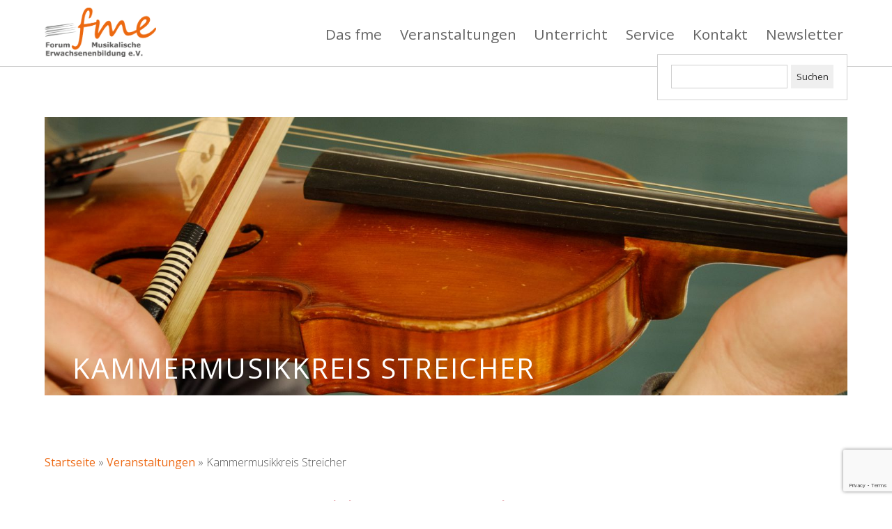

--- FILE ---
content_type: text/html; charset=UTF-8
request_url: https://fmeev.de/veranstaltungen/kammermusikkreis-streicher-5-2024-05-14/
body_size: 14277
content:
<!DOCTYPE html>
<html lang="de">

    <head>
        <meta charset="utf-8">
        <meta name="viewport" content="width=device-width, initial-scale=1.0, user-scalable=no">
        <meta name='robots' content='index, follow, max-image-preview:large, max-snippet:-1, max-video-preview:-1' />

	<!-- This site is optimized with the Yoast SEO plugin v17.9 - https://yoast.com/wordpress/plugins/seo/ -->
	<title>Kammermusikkreis Streicher &raquo; fme e.V.</title>
	<link rel="canonical" href="https://fmeev.de/veranstaltungen/kammermusikkreis-streicher-5-2024-05-14/" />
	<meta property="og:locale" content="de_DE" />
	<meta property="og:type" content="article" />
	<meta property="og:title" content="Kammermusikkreis Streicher &raquo; fme e.V." />
	<meta property="og:description" content="14. Mai 2024 @ 20:00 - 21:30 - Klassische Kammermusik für Streicher von Barock bis Moderne, ein Einstieg ist jederzeit möglich." />
	<meta property="og:url" content="https://fmeev.de/veranstaltungen/kammermusikkreis-streicher-5-2024-05-14/" />
	<meta property="og:site_name" content="fme e.V." />
	<meta name="twitter:card" content="summary_large_image" />
	<script type="application/ld+json" class="yoast-schema-graph">{"@context":"https://schema.org","@graph":[{"@type":"Organization","@id":"https://fmeev.de/#organization","name":"Forum Musikalische Erwachsenenbildung e.V.","url":"https://fmeev.de/","sameAs":[],"logo":{"@type":"ImageObject","@id":"https://fmeev.de/#logo","inLanguage":"de","url":"https://fmeev.de/wp-content/uploads/2021/04/fme-logo.png","contentUrl":"https://fmeev.de/wp-content/uploads/2021/04/fme-logo.png","width":2668,"height":1172,"caption":"Forum Musikalische Erwachsenenbildung e.V."},"image":{"@id":"https://fmeev.de/#logo"}},{"@type":"WebSite","@id":"https://fmeev.de/#website","url":"https://fmeev.de/","name":"fme e.V.","description":"Veranstaltungen, Instrumental- und Gesangsunterricht f\u00fcr Hobbymusiker und Musikliebhaber in Osnabr\u00fcck und \u00fcberregional.","publisher":{"@id":"https://fmeev.de/#organization"},"potentialAction":[{"@type":"SearchAction","target":{"@type":"EntryPoint","urlTemplate":"https://fmeev.de/?s={search_term_string}"},"query-input":"required name=search_term_string"}],"inLanguage":"de"},{"@type":"WebPage","@id":"https://fmeev.de/veranstaltungen/kammermusikkreis-streicher-5-2024-05-14/#webpage","url":"https://fmeev.de/veranstaltungen/kammermusikkreis-streicher-5-2024-05-14/","name":"Kammermusikkreis Streicher &raquo; fme e.V.","isPartOf":{"@id":"https://fmeev.de/#website"},"datePublished":"2023-12-22T14:34:38+00:00","dateModified":"2023-12-22T14:34:38+00:00","breadcrumb":{"@id":"https://fmeev.de/veranstaltungen/kammermusikkreis-streicher-5-2024-05-14/#breadcrumb"},"inLanguage":"de","potentialAction":[{"@type":"ReadAction","target":["https://fmeev.de/veranstaltungen/kammermusikkreis-streicher-5-2024-05-14/"]}]},{"@type":"BreadcrumbList","@id":"https://fmeev.de/veranstaltungen/kammermusikkreis-streicher-5-2024-05-14/#breadcrumb","itemListElement":[{"@type":"ListItem","position":1,"name":"Startseite","item":"https://fmeev.de/"},{"@type":"ListItem","position":2,"name":"Veranstaltungen","item":"https://fmeev.de/veranstaltungen/"},{"@type":"ListItem","position":3,"name":"Kammermusikkreis Streicher"}]}]}</script>
	<!-- / Yoast SEO plugin. -->


<link rel='dns-prefetch' href='//www.google.com' />
<link rel='dns-prefetch' href='//fonts.googleapis.com' />
<link rel="alternate" title="oEmbed (JSON)" type="application/json+oembed" href="https://fmeev.de/wp-json/oembed/1.0/embed?url=https%3A%2F%2Ffmeev.de%2Fveranstaltungen%2Fkammermusikkreis-streicher-5-2024-05-14%2F" />
<link rel="alternate" title="oEmbed (XML)" type="text/xml+oembed" href="https://fmeev.de/wp-json/oembed/1.0/embed?url=https%3A%2F%2Ffmeev.de%2Fveranstaltungen%2Fkammermusikkreis-streicher-5-2024-05-14%2F&#038;format=xml" />
<style id='wp-img-auto-sizes-contain-inline-css' type='text/css'>
img:is([sizes=auto i],[sizes^="auto," i]){contain-intrinsic-size:3000px 1500px}
/*# sourceURL=wp-img-auto-sizes-contain-inline-css */
</style>
<style id='wp-emoji-styles-inline-css' type='text/css'>

	img.wp-smiley, img.emoji {
		display: inline !important;
		border: none !important;
		box-shadow: none !important;
		height: 1em !important;
		width: 1em !important;
		margin: 0 0.07em !important;
		vertical-align: -0.1em !important;
		background: none !important;
		padding: 0 !important;
	}
/*# sourceURL=wp-emoji-styles-inline-css */
</style>
<style id='wp-block-library-inline-css' type='text/css'>
:root{--wp-block-synced-color:#7a00df;--wp-block-synced-color--rgb:122,0,223;--wp-bound-block-color:var(--wp-block-synced-color);--wp-editor-canvas-background:#ddd;--wp-admin-theme-color:#007cba;--wp-admin-theme-color--rgb:0,124,186;--wp-admin-theme-color-darker-10:#006ba1;--wp-admin-theme-color-darker-10--rgb:0,107,160.5;--wp-admin-theme-color-darker-20:#005a87;--wp-admin-theme-color-darker-20--rgb:0,90,135;--wp-admin-border-width-focus:2px}@media (min-resolution:192dpi){:root{--wp-admin-border-width-focus:1.5px}}.wp-element-button{cursor:pointer}:root .has-very-light-gray-background-color{background-color:#eee}:root .has-very-dark-gray-background-color{background-color:#313131}:root .has-very-light-gray-color{color:#eee}:root .has-very-dark-gray-color{color:#313131}:root .has-vivid-green-cyan-to-vivid-cyan-blue-gradient-background{background:linear-gradient(135deg,#00d084,#0693e3)}:root .has-purple-crush-gradient-background{background:linear-gradient(135deg,#34e2e4,#4721fb 50%,#ab1dfe)}:root .has-hazy-dawn-gradient-background{background:linear-gradient(135deg,#faaca8,#dad0ec)}:root .has-subdued-olive-gradient-background{background:linear-gradient(135deg,#fafae1,#67a671)}:root .has-atomic-cream-gradient-background{background:linear-gradient(135deg,#fdd79a,#004a59)}:root .has-nightshade-gradient-background{background:linear-gradient(135deg,#330968,#31cdcf)}:root .has-midnight-gradient-background{background:linear-gradient(135deg,#020381,#2874fc)}:root{--wp--preset--font-size--normal:16px;--wp--preset--font-size--huge:42px}.has-regular-font-size{font-size:1em}.has-larger-font-size{font-size:2.625em}.has-normal-font-size{font-size:var(--wp--preset--font-size--normal)}.has-huge-font-size{font-size:var(--wp--preset--font-size--huge)}.has-text-align-center{text-align:center}.has-text-align-left{text-align:left}.has-text-align-right{text-align:right}.has-fit-text{white-space:nowrap!important}#end-resizable-editor-section{display:none}.aligncenter{clear:both}.items-justified-left{justify-content:flex-start}.items-justified-center{justify-content:center}.items-justified-right{justify-content:flex-end}.items-justified-space-between{justify-content:space-between}.screen-reader-text{border:0;clip-path:inset(50%);height:1px;margin:-1px;overflow:hidden;padding:0;position:absolute;width:1px;word-wrap:normal!important}.screen-reader-text:focus{background-color:#ddd;clip-path:none;color:#444;display:block;font-size:1em;height:auto;left:5px;line-height:normal;padding:15px 23px 14px;text-decoration:none;top:5px;width:auto;z-index:100000}html :where(.has-border-color){border-style:solid}html :where([style*=border-top-color]){border-top-style:solid}html :where([style*=border-right-color]){border-right-style:solid}html :where([style*=border-bottom-color]){border-bottom-style:solid}html :where([style*=border-left-color]){border-left-style:solid}html :where([style*=border-width]){border-style:solid}html :where([style*=border-top-width]){border-top-style:solid}html :where([style*=border-right-width]){border-right-style:solid}html :where([style*=border-bottom-width]){border-bottom-style:solid}html :where([style*=border-left-width]){border-left-style:solid}html :where(img[class*=wp-image-]){height:auto;max-width:100%}:where(figure){margin:0 0 1em}html :where(.is-position-sticky){--wp-admin--admin-bar--position-offset:var(--wp-admin--admin-bar--height,0px)}@media screen and (max-width:600px){html :where(.is-position-sticky){--wp-admin--admin-bar--position-offset:0px}}
/*wp_block_styles_on_demand_placeholder:69701565d8ace*/
/*# sourceURL=wp-block-library-inline-css */
</style>
<style id='classic-theme-styles-inline-css' type='text/css'>
/*! This file is auto-generated */
.wp-block-button__link{color:#fff;background-color:#32373c;border-radius:9999px;box-shadow:none;text-decoration:none;padding:calc(.667em + 2px) calc(1.333em + 2px);font-size:1.125em}.wp-block-file__button{background:#32373c;color:#fff;text-decoration:none}
/*# sourceURL=/wp-includes/css/classic-themes.min.css */
</style>
<link rel='stylesheet' id='contact-form-7-css' href='https://fmeev.de/wp-content/plugins/contact-form-7/includes/css/styles.css?ver=5.5.4' type='text/css' media='all' />
<link rel='stylesheet' id='events-manager-css' href='https://fmeev.de/wp-content/plugins/events-manager/includes/css/events_manager.css?ver=5.99912' type='text/css' media='all' />
<link rel='stylesheet' id='google-fonts-css' href='https://fonts.googleapis.com/css2?family=Open+Sans%3Aital%2Cwght%400%2C300%3B0%2C400%3B0%2C600%3B1%2C300%3B1%2C400%3B1%2C600&#038;display=swap&#038;ver=6.9' type='text/css' media='all' />
<link rel='stylesheet' id='reset-css' href='https://fmeev.de/wp-content/themes/fme/assets/css/reset.css?ver=6.9' type='text/css' media='all' />
<link rel='stylesheet' id='style-css' href='https://fmeev.de/wp-content/themes/fme/style.css?ver=6.9' type='text/css' media='all' />
<link rel='stylesheet' id='responsive-css' href='https://fmeev.de/wp-content/themes/fme/assets/css/responsive.css?ver=6.9' type='text/css' media='all' />
<link rel='stylesheet' id='borlabs-cookie-css' href='https://fmeev.de/wp-content/cache/borlabs-cookie/borlabs-cookie_1_de.css?ver=2.2.44-24' type='text/css' media='all' />
<script type="text/javascript" src="https://fmeev.de/wp-includes/js/jquery/jquery.min.js?ver=3.7.1" id="jquery-core-js"></script>
<script type="text/javascript" src="https://fmeev.de/wp-includes/js/jquery/jquery-migrate.min.js?ver=3.4.1" id="jquery-migrate-js"></script>
<script type="text/javascript" src="https://fmeev.de/wp-includes/js/jquery/ui/core.min.js?ver=1.13.3" id="jquery-ui-core-js"></script>
<script type="text/javascript" src="https://fmeev.de/wp-includes/js/jquery/ui/mouse.min.js?ver=1.13.3" id="jquery-ui-mouse-js"></script>
<script type="text/javascript" src="https://fmeev.de/wp-includes/js/jquery/ui/sortable.min.js?ver=1.13.3" id="jquery-ui-sortable-js"></script>
<script type="text/javascript" src="https://fmeev.de/wp-includes/js/jquery/ui/datepicker.min.js?ver=1.13.3" id="jquery-ui-datepicker-js"></script>
<script type="text/javascript" id="jquery-ui-datepicker-js-after">
/* <![CDATA[ */
jQuery(function(jQuery){jQuery.datepicker.setDefaults({"closeText":"Schlie\u00dfen","currentText":"Heute","monthNames":["Januar","Februar","M\u00e4rz","April","Mai","Juni","Juli","August","September","Oktober","November","Dezember"],"monthNamesShort":["Jan.","Feb.","M\u00e4rz","Apr.","Mai","Juni","Juli","Aug.","Sep.","Okt.","Nov.","Dez."],"nextText":"Weiter","prevText":"Zur\u00fcck","dayNames":["Sonntag","Montag","Dienstag","Mittwoch","Donnerstag","Freitag","Samstag"],"dayNamesShort":["So.","Mo.","Di.","Mi.","Do.","Fr.","Sa."],"dayNamesMin":["S","M","D","M","D","F","S"],"dateFormat":"d. MM yy","firstDay":1,"isRTL":false});});
//# sourceURL=jquery-ui-datepicker-js-after
/* ]]> */
</script>
<script type="text/javascript" src="https://fmeev.de/wp-includes/js/jquery/ui/menu.min.js?ver=1.13.3" id="jquery-ui-menu-js"></script>
<script type="text/javascript" src="https://fmeev.de/wp-includes/js/dist/dom-ready.min.js?ver=f77871ff7694fffea381" id="wp-dom-ready-js"></script>
<script type="text/javascript" src="https://fmeev.de/wp-includes/js/dist/hooks.min.js?ver=dd5603f07f9220ed27f1" id="wp-hooks-js"></script>
<script type="text/javascript" src="https://fmeev.de/wp-includes/js/dist/i18n.min.js?ver=c26c3dc7bed366793375" id="wp-i18n-js"></script>
<script type="text/javascript" id="wp-i18n-js-after">
/* <![CDATA[ */
wp.i18n.setLocaleData( { 'text direction\u0004ltr': [ 'ltr' ] } );
//# sourceURL=wp-i18n-js-after
/* ]]> */
</script>
<script type="text/javascript" id="wp-a11y-js-translations">
/* <![CDATA[ */
( function( domain, translations ) {
	var localeData = translations.locale_data[ domain ] || translations.locale_data.messages;
	localeData[""].domain = domain;
	wp.i18n.setLocaleData( localeData, domain );
} )( "default", {"translation-revision-date":"2026-01-15 01:08:34+0000","generator":"GlotPress\/4.0.3","domain":"messages","locale_data":{"messages":{"":{"domain":"messages","plural-forms":"nplurals=2; plural=n != 1;","lang":"de"},"Notifications":["Benachrichtigungen"]}},"comment":{"reference":"wp-includes\/js\/dist\/a11y.js"}} );
//# sourceURL=wp-a11y-js-translations
/* ]]> */
</script>
<script type="text/javascript" src="https://fmeev.de/wp-includes/js/dist/a11y.min.js?ver=cb460b4676c94bd228ed" id="wp-a11y-js"></script>
<script type="text/javascript" src="https://fmeev.de/wp-includes/js/jquery/ui/autocomplete.min.js?ver=1.13.3" id="jquery-ui-autocomplete-js"></script>
<script type="text/javascript" src="https://fmeev.de/wp-includes/js/jquery/ui/resizable.min.js?ver=1.13.3" id="jquery-ui-resizable-js"></script>
<script type="text/javascript" src="https://fmeev.de/wp-includes/js/jquery/ui/draggable.min.js?ver=1.13.3" id="jquery-ui-draggable-js"></script>
<script type="text/javascript" src="https://fmeev.de/wp-includes/js/jquery/ui/controlgroup.min.js?ver=1.13.3" id="jquery-ui-controlgroup-js"></script>
<script type="text/javascript" src="https://fmeev.de/wp-includes/js/jquery/ui/checkboxradio.min.js?ver=1.13.3" id="jquery-ui-checkboxradio-js"></script>
<script type="text/javascript" src="https://fmeev.de/wp-includes/js/jquery/ui/button.min.js?ver=1.13.3" id="jquery-ui-button-js"></script>
<script type="text/javascript" src="https://fmeev.de/wp-includes/js/jquery/ui/dialog.min.js?ver=1.13.3" id="jquery-ui-dialog-js"></script>
<script type="text/javascript" id="events-manager-js-extra">
/* <![CDATA[ */
var EM = {"ajaxurl":"https://fmeev.de/wp-admin/admin-ajax.php","locationajaxurl":"https://fmeev.de/wp-admin/admin-ajax.php?action=locations_search","firstDay":"1","locale":"de","dateFormat":"dd.mm.yy","ui_css":"https://fmeev.de/wp-content/plugins/events-manager/includes/css/jquery-ui.min.css","show24hours":"1","is_ssl":"1","txt_search":"Suche","txt_searching":"Suche...","txt_loading":"Wird geladen..."};
//# sourceURL=events-manager-js-extra
/* ]]> */
</script>
<script type="text/javascript" src="https://fmeev.de/wp-content/plugins/events-manager/includes/js/events-manager.js?ver=5.99912" id="events-manager-js"></script>
<script type="text/javascript" src="https://fmeev.de/wp-content/themes/fme/assets/js/main.js?ver=6.9" id="main-js"></script>
<link rel="https://api.w.org/" href="https://fmeev.de/wp-json/" /><link rel="EditURI" type="application/rsd+xml" title="RSD" href="https://fmeev.de/xmlrpc.php?rsd" />
<meta name="generator" content="WordPress 6.9" />
<link rel='shortlink' href='https://fmeev.de/?p=13521' />
    </head>
    
    <body class="wp-singular event-template-default single single-event postid-13521 wp-theme-fme">        
        <header>
            <section id="nav_head_container">
                <div class="maxwidth">
                <div id="logo_div">
                    <a href="https://fmeev.de" id="logo_link">
                                                
                        <img width="2668" height="1172" src="https://fmeev.de/wp-content/uploads/2021/04/fme-logo-1.png" class="logo_img" alt="" decoding="async" fetchpriority="high" srcset="https://fmeev.de/wp-content/uploads/2021/04/fme-logo-1.png 2668w, https://fmeev.de/wp-content/uploads/2021/04/fme-logo-1-300x132.png 300w, https://fmeev.de/wp-content/uploads/2021/04/fme-logo-1-1024x450.png 1024w, https://fmeev.de/wp-content/uploads/2021/04/fme-logo-1-768x337.png 768w, https://fmeev.de/wp-content/uploads/2021/04/fme-logo-1-1536x675.png 1536w, https://fmeev.de/wp-content/uploads/2021/04/fme-logo-1-2048x900.png 2048w" sizes="(max-width: 2668px) 100vw, 2668px" />                        <!--<img src="assets/img/fme-logo.png" id="logo_img" alt="Logo fme e.V. – Forum für musikalische Erwachsenenbildung">-->
                    </a>
                </div>
                <div id="nav_main_toggle"></div>
                <nav id="nav_main">
                <div class="menu-hauptmenue-container"><ul id="nav_main_ul" class="menu"><li id="menu-item-35" class="menu-item menu-item-type-post_type menu-item-object-page menu-item-has-children menu-item-35"><a href="https://fmeev.de/das-fme/">Das fme</a>
<ul class="sub-menu">
	<li id="menu-item-278" class="menu-item menu-item-type-post_type menu-item-object-page current_page_parent menu-item-278"><a href="https://fmeev.de/das-fme/neuigkeiten/">Neuigkeiten</a></li>
	<li id="menu-item-40" class="menu-item menu-item-type-post_type menu-item-object-page menu-item-40"><a href="https://fmeev.de/das-fme/mitglied-werden/">Mitglied werden</a></li>
	<li id="menu-item-37" class="menu-item menu-item-type-post_type menu-item-object-page menu-item-37"><a href="https://fmeev.de/das-fme/vorstand-beirat/">Vorstand &#038; Beirat</a></li>
	<li id="menu-item-38" class="menu-item menu-item-type-post_type menu-item-object-page menu-item-38"><a href="https://fmeev.de/das-fme/dozenten/">Dozenten</a></li>
	<li id="menu-item-39" class="menu-item menu-item-type-post_type menu-item-object-page menu-item-39"><a href="https://fmeev.de/das-fme/partner/">Partner</a></li>
	<li id="menu-item-783" class="menu-item menu-item-type-post_type menu-item-object-page menu-item-783"><a href="https://fmeev.de/das-fme/bildergalerie/">Bildergalerie</a></li>
</ul>
</li>
<li id="menu-item-98" class="menu-item menu-item-type-post_type menu-item-object-page menu-item-has-children menu-item-98"><a href="https://fmeev.de/veranstaltungen/">Veranstaltungen</a>
<ul class="sub-menu">
	<li id="menu-item-412" class="menu-item menu-item-type-post_type menu-item-object-page menu-item-412"><a href="https://fmeev.de/anmelden-test/">Anmelden</a></li>
	<li id="menu-item-60" class="menu-item menu-item-type-taxonomy menu-item-object-event-categories menu-item-60"><a href="https://fmeev.de/veranstaltungen/kategorien/begegnung/">Begegnung</a></li>
	<li id="menu-item-61" class="menu-item menu-item-type-taxonomy menu-item-object-event-categories current-event-ancestor current-menu-parent current-event-parent menu-item-61"><a href="https://fmeev.de/veranstaltungen/kategorien/ensembles/">Ensembles</a></li>
	<li id="menu-item-62" class="menu-item menu-item-type-taxonomy menu-item-object-event-categories menu-item-62"><a href="https://fmeev.de/veranstaltungen/kategorien/exkursionen/">Exkursionen</a></li>
	<li id="menu-item-63" class="menu-item menu-item-type-taxonomy menu-item-object-event-categories menu-item-63"><a href="https://fmeev.de/veranstaltungen/kategorien/gesundheit/">Gesundheit</a></li>
	<li id="menu-item-64" class="menu-item menu-item-type-taxonomy menu-item-object-event-categories menu-item-64"><a href="https://fmeev.de/veranstaltungen/kategorien/konzerte/">Konzerte</a></li>
	<li id="menu-item-65" class="menu-item menu-item-type-taxonomy menu-item-object-event-categories menu-item-65"><a href="https://fmeev.de/veranstaltungen/kategorien/vortraege/">Vorträge</a></li>
	<li id="menu-item-66" class="menu-item menu-item-type-taxonomy menu-item-object-event-categories menu-item-66"><a href="https://fmeev.de/veranstaltungen/kategorien/workshops/">Workshops</a></li>
</ul>
</li>
<li id="menu-item-42" class="menu-item menu-item-type-post_type menu-item-object-page menu-item-42"><a href="https://fmeev.de/unterricht/">Unterricht</a></li>
<li id="menu-item-43" class="menu-item menu-item-type-post_type menu-item-object-page menu-item-has-children menu-item-43"><a href="https://fmeev.de/service/">Service</a>
<ul class="sub-menu">
	<li id="menu-item-197" class="menu-item menu-item-type-post_type menu-item-object-page menu-item-197"><a href="https://fmeev.de/service/kontakt/">Kontakt</a></li>
	<li id="menu-item-196" class="menu-item menu-item-type-post_type menu-item-object-page menu-item-196"><a href="https://fmeev.de/service/newsletter/">Newsletter</a></li>
	<li id="menu-item-199" class="menu-item menu-item-type-post_type menu-item-object-page menu-item-199"><a href="https://fmeev.de/service/downloads/">Downloads</a></li>
	<li id="menu-item-47494" class="menu-item menu-item-type-post_type menu-item-object-page menu-item-47494"><a href="https://fmeev.de/service/fme-leihbibliothek/">Leihbibliothek</a></li>
</ul>
</li>
<li id="menu-item-188" class="menu-item menu-item-type-post_type menu-item-object-page menu-item-188"><a href="https://fmeev.de/service/kontakt/">Kontakt</a></li>
<li id="menu-item-189" class="menu-item menu-item-type-post_type menu-item-object-page menu-item-189"><a href="https://fmeev.de/service/newsletter/">Newsletter</a></li>
</ul></div>                <div id="search-container">
                    <form role="search" method="get" id="searchform" class="searchform" action="https://fmeev.de/">
				<div>
					<label class="screen-reader-text" for="s">Suche nach:</label>
					<input type="text" value="" name="s" id="s" />
					<input type="submit" id="searchsubmit" value="Suchen" />
				</div>
			</form>                </div>
                </nav>
            </div>
            </section>

            <section id="banner_section" class="fp_banner maxwidth clearfix">
                <div id="child_banner_img_container">
        <img width="2560" height="1706" src="https://fmeev.de/wp-content/uploads/2021/05/fme-geige-scaled.jpg" class="banner_img" alt="Geige" decoding="async" srcset="https://fmeev.de/wp-content/uploads/2021/05/fme-geige-scaled.jpg 2560w, https://fmeev.de/wp-content/uploads/2021/05/fme-geige-300x200.jpg 300w, https://fmeev.de/wp-content/uploads/2021/05/fme-geige-1024x683.jpg 1024w, https://fmeev.de/wp-content/uploads/2021/05/fme-geige-768x512.jpg 768w, https://fmeev.de/wp-content/uploads/2021/05/fme-geige-1536x1024.jpg 1536w, https://fmeev.de/wp-content/uploads/2021/05/fme-geige-2048x1365.jpg 2048w" sizes="(max-width: 2560px) 100vw, 2560px" />
    <div id="page_title">
        <h1>Kammermusikkreis Streicher</h1>
    </div>
</div>            </section>
        </header>
        <main>
        <div class="content_wrapper">
       
        <section id="main-content" class="maxwidth indextemplate">
            <p id="breadcrumbs"><span><span><a href="https://fmeev.de/">Startseite</a> » <span><a href="https://fmeev.de/veranstaltungen/">Veranstaltungen</a> » <span class="breadcrumb_last" aria-current="page">Kammermusikkreis Streicher</span></span></span></span></p>
                        <article id="post-13521" class="eintrag post-13521 event type-event status-publish hentry event-categories-ensembles">
              
                <h2 style="color: #ba0e22">2406 • Kammermusikkreis Streicher</h2>
<div style="float:right; margin:0px 0px 15px 15px;"></div>
<p>
	<strong>Datum/Zeit</strong><br/>
	14. Mai 2024<br /><i>20:00 - 21:30 Uhr</i>
</p>

<p>
	<strong>Veranstaltungsort</strong><br/>
	<em>fme-Räume</em><br>
        Meller Strasse 149<br>
        49084 Osnabrück
</p>

<p>
	<strong>Veranstaltungskategorie</strong><br>
	<strong><span style="color: #ba0e22">Ensembles</span></strong>
</p>
<p>
<table class="event_infos">
        <tr>
            <th>Dozentin</th>
            <td>Ulrike Hampel-Harbaum
</td>
        </tr>
        <tr>
            <th>Teilnehmerentgelt</th>
            <td>13 Termine 156 € / fme-Mitglieder 130 €</td>
        </tr>
        <tr>
            <th></th>
            <td></td>
        </tr>
    </table>
</p>
<p>
<strong>Beschreibung</strong><br/>

<p>Klassische Kammermusik für Streicher von Barock bis Moderne, ein Einstieg ist jederzeit möglich.</p>

</p>            </article>
                   </section>
       
   </div>
        </main>
        
            <footer>
            <div id="footer_section_container" class="maxwidth  flex-container">
                <section id="footer_section_kontaktdaten" class="flex-item-growshrink">
                    <h2>Kontaktdaten</h2>
                    <h3>Anschrift:</h3>
                    <p>fme e.V.<br>
						Meller Str. 149<br>
                        49084 Osnabrück<br>
                        Tel: 0541 – 685 537 22<br>
                        Mail: <a href="mailto:info@fmeev.de">info@fmeev.de</a></p>
                    <h3>Geschäftszeiten:</h3>
                                            <p>
                                                            Di: 09.30 – 10.30 h<br/>
                                                            Do: 16.00 – 17.00 h<br/>
                                                            Fr: 09.00 – 10.00 h<br/>
                                                    </p>
                                    </section>

                <section id="footer_section_servicelinks" class="flex-item-growshrink">
                    <h2>Service-Links</h2>
                    <nav id="nav_service">
                        <div class="menu-service-links-container"><ul id="nav_service_ul" class="menu"><li id="menu-item-191" class="menu-item menu-item-type-post_type menu-item-object-page menu-item-191"><a href="https://fmeev.de/service/kontakt/">Kontakt</a></li>
<li id="menu-item-190" class="menu-item menu-item-type-post_type menu-item-object-page menu-item-190"><a href="https://fmeev.de/veranstaltungen/">Veranstaltungen</a></li>
<li id="menu-item-193" class="menu-item menu-item-type-post_type menu-item-object-page menu-item-193"><a href="https://fmeev.de/unterricht/">Unterricht</a></li>
<li id="menu-item-192" class="menu-item menu-item-type-post_type menu-item-object-page menu-item-192"><a href="https://fmeev.de/service/newsletter/">Newsletter</a></li>
<li id="menu-item-194" class="menu-item menu-item-type-post_type menu-item-object-page menu-item-194"><a href="https://fmeev.de/das-fme/mitglied-werden/">Mitglied werden</a></li>
</ul></div>                    </nav>
                </section>

                <section id="footer_section_contactform" class="flex-item-growshrink">
                    <h2>Kontaktformular</h2>
                    <div role="form" class="wpcf7" id="wpcf7-f5-o1" lang="de-DE" dir="ltr">
<div class="screen-reader-response"><p role="status" aria-live="polite" aria-atomic="true"></p> <ul></ul></div>
<form action="/veranstaltungen/kammermusikkreis-streicher-5-2024-05-14/#wpcf7-f5-o1" method="post" class="wpcf7-form init" novalidate="novalidate" data-status="init">
<div style="display: none;">
<input type="hidden" name="_wpcf7" value="5" />
<input type="hidden" name="_wpcf7_version" value="5.5.4" />
<input type="hidden" name="_wpcf7_locale" value="de_DE" />
<input type="hidden" name="_wpcf7_unit_tag" value="wpcf7-f5-o1" />
<input type="hidden" name="_wpcf7_container_post" value="0" />
<input type="hidden" name="_wpcf7_posted_data_hash" value="" />
<input type="hidden" name="_wpcf7_recaptcha_response" value="" />
</div>
<p><span id="wpcf7-69701565ec00f-wrapper" class="wpcf7-form-control-wrap your-address-wrap" style="display:none !important; visibility:hidden !important;"><label for="wpcf7-69701565ec00f-field" class="hp-message">Bitte lasse dieses Feld leer.</label><input id="wpcf7-69701565ec00f-field"  class="wpcf7-form-control wpcf7-text" type="text" name="your-address" value="" size="40" tabindex="-1" autocomplete="new-password" /></span><label> <span class="wpcf7-form-control-wrap your-name"><input type="text" name="your-name" value="" size="40" class="wpcf7-form-control wpcf7-text wpcf7-validates-as-required" aria-required="true" aria-invalid="false" placeholder="Name*" /></span> </label></p>
<p><label> <span class="wpcf7-form-control-wrap your-email"><input type="email" name="your-email" value="" size="40" class="wpcf7-form-control wpcf7-text wpcf7-email wpcf7-validates-as-required wpcf7-validates-as-email" aria-required="true" aria-invalid="false" placeholder="E-Mail-Adresse*" /></span> </label></p>
<p><label> <span class="wpcf7-form-control-wrap your-message"><textarea name="your-message" cols="40" rows="10" class="wpcf7-form-control wpcf7-textarea wpcf7-validates-as-required" aria-required="true" aria-invalid="false" placeholder="Ihre Nachricht*"></textarea></span> </label></p>
<p><span class="wpcf7-form-control-wrap acceptance-datenschutz"><span class="wpcf7-form-control wpcf7-acceptance"><span class="wpcf7-list-item"><label><input type="checkbox" name="acceptance-datenschutz" value="1" aria-invalid="false" /><span class="wpcf7-list-item-label">Die Hinweise zum <a href="https://fmeev.de/datenschutz/" target="_blank">
Datenschutz</a> habe ich gelesen und verstanden.</span></label></span></span></span></p>
<p><input type="submit" value="ABSENDEN" class="wpcf7-form-control has-spinner wpcf7-submit" /></p>
<div class="wpcf7-response-output" aria-hidden="true"></div></form></div>                </section>
            </div>
            <div id="footer_subfooter">
                Copyright &copy; 2021
                <div class="menu-fusszeilenmenue-container"><ul id="nav_subfooter_ul" class="menu"><li id="menu-item-293" class="menu-item menu-item-type-post_type menu-item-object-page menu-item-293"><a href="https://fmeev.de/service/kontakt/">Kontakt</a></li>
<li id="menu-item-297" class="menu-item menu-item-type-post_type menu-item-object-page menu-item-297"><a href="https://fmeev.de/impressum/">Impressum</a></li>
<li id="menu-item-292" class="menu-item menu-item-type-post_type menu-item-object-page menu-item-privacy-policy menu-item-292"><a rel="privacy-policy" href="https://fmeev.de/datenschutzerklaerung/">Datenschutzerklärung</a></li>
</ul></div>            </div>
        </footer>

        <script type="speculationrules">
{"prefetch":[{"source":"document","where":{"and":[{"href_matches":"/*"},{"not":{"href_matches":["/wp-*.php","/wp-admin/*","/wp-content/uploads/*","/wp-content/*","/wp-content/plugins/*","/wp-content/themes/fme/*","/*\\?(.+)"]}},{"not":{"selector_matches":"a[rel~=\"nofollow\"]"}},{"not":{"selector_matches":".no-prefetch, .no-prefetch a"}}]},"eagerness":"conservative"}]}
</script>
<!--googleoff: all--><div data-nosnippet><script id="BorlabsCookieBoxWrap" type="text/template"><div
    id="BorlabsCookieBox"
    class="BorlabsCookie"
    role="dialog"
    aria-labelledby="CookieBoxTextHeadline"
    aria-describedby="CookieBoxTextDescription"
    aria-modal="true"
>
    <div class="top-center" style="display: none;">
        <div class="_brlbs-box-wrap">
            <div class="_brlbs-box _brlbs-box-advanced">
                <div class="cookie-box">
                    <div class="container">
                        <div class="row">
                            <div class="col-12">
                                <div class="_brlbs-flex-center">
                                                                            <img
                                            width="32"
                                            height="32"
                                            class="cookie-logo"
                                            src="https://fmeev.de/wp-content/plugins/borlabs-cookie/assets/images/borlabs-cookie-logo.svg"
                                            srcset="https://fmeev.de/wp-content/plugins/borlabs-cookie/assets/images/borlabs-cookie-logo.svg, https://fmeev.de/wp-content/plugins/borlabs-cookie/assets/images/borlabs-cookie-logo.svg 2x"
                                            alt="Datenschutzeinstellungen"
                                            aria-hidden="true"
                                        >
                                    
                                    <span role="heading" aria-level="3" class="_brlbs-h3" id="CookieBoxTextHeadline">Datenschutzeinstellungen</span>
                                </div>

                                <p id="CookieBoxTextDescription"><span class="_brlbs-paragraph _brlbs-text-description">Wir benötigen Ihre Zustimmung, bevor Sie unsere Website weiter besuchen können.</span> <span class="_brlbs-paragraph _brlbs-text-confirm-age">Wenn Sie unter 16 Jahre alt sind und Ihre Zustimmung zu freiwilligen Diensten geben möchten, müssen Sie Ihre Erziehungsberechtigten um Erlaubnis bitten.</span> <span class="_brlbs-paragraph _brlbs-text-technology">Wir verwenden Cookies und andere Technologien auf unserer Website. Einige von ihnen sind essenziell, während andere uns helfen, diese Website und Ihre Erfahrung zu verbessern.</span> <span class="_brlbs-paragraph _brlbs-text-personal-data">Personenbezogene Daten können verarbeitet werden (z. B. IP-Adressen), z. B. für personalisierte Anzeigen und Inhalte oder Anzeigen- und Inhaltsmessung.</span> <span class="_brlbs-paragraph _brlbs-text-more-information">Weitere Informationen über die Verwendung Ihrer Daten finden Sie in unserer  <a class="_brlbs-cursor" href="">Datenschutzerklärung</a>.</span> <span class="_brlbs-paragraph _brlbs-text-revoke">Sie können Ihre Auswahl jederzeit unter <a class="_brlbs-cursor" href="#" data-cookie-individual>Einstellungen</a> widerrufen oder anpassen.</span></p>

                                                                    <fieldset>
                                        <legend class="sr-only">Datenschutzeinstellungen</legend>
                                        <ul>
                                                                                                <li>
                                                        <label class="_brlbs-checkbox">
                                                            Essenziell                                                            <input
                                                                id="checkbox-essential"
                                                                tabindex="0"
                                                                type="checkbox"
                                                                name="cookieGroup[]"
                                                                value="essential"
                                                                 checked                                                                 disabled                                                                data-borlabs-cookie-checkbox
                                                            >
                                                            <span class="_brlbs-checkbox-indicator"></span>
                                                        </label>
                                                    </li>
                                                                                        </ul>
                                    </fieldset>

                                    
                                                                    <p class="_brlbs-accept">
                                        <a
                                            href="#"
                                            tabindex="0"
                                            role="button"
                                            class="_brlbs-btn _brlbs-btn-accept-all _brlbs-cursor"
                                            data-cookie-accept-all
                                        >
                                            Alle akzeptieren                                        </a>
                                    </p>

                                    <p class="_brlbs-accept">
                                        <a
                                            href="#"
                                            tabindex="0"
                                            role="button"
                                            id="CookieBoxSaveButton"
                                            class="_brlbs-btn _brlbs-cursor"
                                            data-cookie-accept
                                        >
                                            Speichern                                        </a>
                                    </p>
                                
                                                                    <p class="_brlbs-refuse-btn">
                                        <a
                                            class="_brlbs-btn _brlbs-cursor"
                                            href="#"
                                            tabindex="0"
                                            role="button"
                                            data-cookie-refuse
                                        >
                                            Nur essenzielle Cookies akzeptieren                                        </a>
                                    </p>
                                
                                <p class="_brlbs-manage">
                                    <a href="#" class="_brlbs-cursor" tabindex="0" role="button" data-cookie-individual>
                                        Individuelle Datenschutzeinstellungen                                    </a>
                                </p>

                                <p class="_brlbs-legal">
                                    <a href="#" class="_brlbs-cursor" tabindex="0" role="button" data-cookie-individual>
                                        Cookie-Details                                    </a>

                                    
                                                                    </p>
                            </div>
                        </div>
                    </div>
                </div>

                <div
    class="cookie-preference"
    aria-hidden="true"
    role="dialog"
    aria-describedby="CookiePrefDescription"
    aria-modal="true"
>
    <div class="container not-visible">
        <div class="row no-gutters">
            <div class="col-12">
                <div class="row no-gutters align-items-top">
                    <div class="col-12">
                        <div class="_brlbs-flex-center">
                                                    <img
                                width="32"
                                height="32"
                                class="cookie-logo"
                                src="https://fmeev.de/wp-content/plugins/borlabs-cookie/assets/images/borlabs-cookie-logo.svg"
                                srcset="https://fmeev.de/wp-content/plugins/borlabs-cookie/assets/images/borlabs-cookie-logo.svg, https://fmeev.de/wp-content/plugins/borlabs-cookie/assets/images/borlabs-cookie-logo.svg 2x"
                                alt="Datenschutzeinstellungen"
                            >
                                                    <span role="heading" aria-level="3" class="_brlbs-h3">Datenschutzeinstellungen</span>
                        </div>

                        <p id="CookiePrefDescription">
                            <span class="_brlbs-paragraph _brlbs-text-confirm-age">Wenn Sie unter 16 Jahre alt sind und Ihre Zustimmung zu freiwilligen Diensten geben möchten, müssen Sie Ihre Erziehungsberechtigten um Erlaubnis bitten.</span> <span class="_brlbs-paragraph _brlbs-text-technology">Wir verwenden Cookies und andere Technologien auf unserer Website. Einige von ihnen sind essenziell, während andere uns helfen, diese Website und Ihre Erfahrung zu verbessern.</span> <span class="_brlbs-paragraph _brlbs-text-personal-data">Personenbezogene Daten können verarbeitet werden (z. B. IP-Adressen), z. B. für personalisierte Anzeigen und Inhalte oder Anzeigen- und Inhaltsmessung.</span> <span class="_brlbs-paragraph _brlbs-text-more-information">Weitere Informationen über die Verwendung Ihrer Daten finden Sie in unserer  <a class="_brlbs-cursor" href="">Datenschutzerklärung</a>.</span> <span class="_brlbs-paragraph _brlbs-text-revoke">Sie können Ihre Auswahl jederzeit unter <a class="_brlbs-cursor" href="#" data-cookie-individual>Einstellungen</a> widerrufen oder anpassen.</span> <span class="_brlbs-paragraph _brlbs-text-description">Hier finden Sie eine Übersicht über alle verwendeten Cookies. Sie können Ihre Einwilligung zu ganzen Kategorien geben oder sich weitere Informationen anzeigen lassen und so nur bestimmte Cookies auswählen.</span>                        </p>

                        <div class="row no-gutters align-items-center">
                            <div class="col-12 col-sm-9">
                                <p class="_brlbs-accept">
                                                                            <a
                                            href="#"
                                            class="_brlbs-btn _brlbs-btn-accept-all _brlbs-cursor"
                                            tabindex="0"
                                            role="button"
                                            data-cookie-accept-all
                                        >
                                            Alle akzeptieren                                        </a>
                                        
                                    <a
                                        href="#"
                                        id="CookiePrefSave"
                                        tabindex="0"
                                        role="button"
                                        class="_brlbs-btn _brlbs-cursor"
                                        data-cookie-accept
                                    >
                                        Speichern                                    </a>

                                                                            <a
                                            href="#"
                                            class="_brlbs-btn _brlbs-refuse-btn _brlbs-cursor"
                                            tabindex="0"
                                            role="button"
                                            data-cookie-refuse
                                        >
                                            Nur essenzielle Cookies akzeptieren                                        </a>
                                                                    </p>
                            </div>

                            <div class="col-12 col-sm-3">
                                <p class="_brlbs-refuse">
                                    <a
                                        href="#"
                                        class="_brlbs-cursor"
                                        tabindex="0"
                                        role="button"
                                        data-cookie-back
                                    >
                                        Zurück                                    </a>

                                                                    </p>
                            </div>
                        </div>
                    </div>
                </div>

                <div data-cookie-accordion>
                                            <fieldset>
                            <legend class="sr-only">Datenschutzeinstellungen</legend>

                                                                                                <div class="bcac-item">
                                        <div class="d-flex flex-row">
                                            <label class="w-75">
                                                <span role="heading" aria-level="4" class="_brlbs-h4">Essenziell (1)</span>
                                            </label>

                                            <div class="w-25 text-right">
                                                                                            </div>
                                        </div>

                                        <div class="d-block">
                                            <p>Essenzielle Cookies ermöglichen grundlegende Funktionen und sind für die einwandfreie Funktion der Website erforderlich.</p>

                                            <p class="text-center">
                                                <a
                                                    href="#"
                                                    class="_brlbs-cursor d-block"
                                                    tabindex="0"
                                                    role="button"
                                                    data-cookie-accordion-target="essential"
                                                >
                                                    <span data-cookie-accordion-status="show">
                                                        Cookie-Informationen anzeigen                                                    </span>

                                                    <span data-cookie-accordion-status="hide" class="borlabs-hide">
                                                        Cookie-Informationen ausblenden                                                    </span>
                                                </a>
                                            </p>
                                        </div>

                                        <div
                                            class="borlabs-hide"
                                            data-cookie-accordion-parent="essential"
                                        >
                                                                                            <table>
                                                    
                                                    <tr>
                                                        <th>Name</th>
                                                        <td>
                                                            <label>
                                                                Borlabs Cookie                                                            </label>
                                                        </td>
                                                    </tr>

                                                    <tr>
                                                        <th>Anbieter</th>
                                                        <td>Eigentümer dieser Website<span>, </span><a href="">Impressum</a></td>
                                                    </tr>

                                                                                                            <tr>
                                                            <th>Zweck</th>
                                                            <td>Speichert die Einstellungen der Besucher, die in der Cookie Box von Borlabs Cookie ausgewählt wurden.</td>
                                                        </tr>
                                                        
                                                    
                                                    
                                                                                                            <tr>
                                                            <th>Cookie Name</th>
                                                            <td>borlabs-cookie</td>
                                                        </tr>
                                                        
                                                                                                            <tr>
                                                            <th>Cookie Laufzeit</th>
                                                            <td>1 Jahr</td>
                                                        </tr>
                                                                                                        </table>
                                                                                        </div>
                                    </div>
                                                                                                </fieldset>
                                        </div>

                <div class="d-flex justify-content-between">
                    <p class="_brlbs-branding flex-fill">
                                                    <a
                                href="https://de.borlabs.io/borlabs-cookie/"
                                target="_blank"
                                rel="nofollow noopener noreferrer"
                            >
                                <img src="https://fmeev.de/wp-content/plugins/borlabs-cookie/assets/images/borlabs-cookie-icon-black.svg" alt="Borlabs Cookie" width="16" height="16">
                                                                 powered by Borlabs Cookie                            </a>
                                                </p>

                    <p class="_brlbs-legal flex-fill">
                        
                        
                                            </p>
                </div>
            </div>
        </div>
    </div>
</div>
            </div>
        </div>
    </div>
</div>
</script></div><!--googleon: all--><script type="text/javascript" src="https://fmeev.de/wp-includes/js/dist/vendor/wp-polyfill.min.js?ver=3.15.0" id="wp-polyfill-js"></script>
<script type="text/javascript" id="contact-form-7-js-extra">
/* <![CDATA[ */
var wpcf7 = {"api":{"root":"https://fmeev.de/wp-json/","namespace":"contact-form-7/v1"},"cached":"1"};
//# sourceURL=contact-form-7-js-extra
/* ]]> */
</script>
<script type="text/javascript" src="https://fmeev.de/wp-content/plugins/contact-form-7/includes/js/index.js?ver=5.5.4" id="contact-form-7-js"></script>
<script type="text/javascript" src="https://www.google.com/recaptcha/api.js?render=6LfRzOgcAAAAACr4xcxQFlcXyW7SvTOp8aK6Y6kC&amp;ver=3.0" id="google-recaptcha-js"></script>
<script type="text/javascript" id="wpcf7-recaptcha-js-extra">
/* <![CDATA[ */
var wpcf7_recaptcha = {"sitekey":"6LfRzOgcAAAAACr4xcxQFlcXyW7SvTOp8aK6Y6kC","actions":{"homepage":"homepage","contactform":"contactform"}};
//# sourceURL=wpcf7-recaptcha-js-extra
/* ]]> */
</script>
<script type="text/javascript" src="https://fmeev.de/wp-content/plugins/contact-form-7/modules/recaptcha/index.js?ver=5.5.4" id="wpcf7-recaptcha-js"></script>
<script type="text/javascript" id="borlabs-cookie-js-extra">
/* <![CDATA[ */
var borlabsCookieConfig = {"ajaxURL":"https://fmeev.de/wp-admin/admin-ajax.php","language":"de","animation":"1","animationDelay":"","animationIn":"_brlbs-fadeInDown","animationOut":"_brlbs-flipOutX","blockContent":"1","boxLayout":"box","boxLayoutAdvanced":"1","automaticCookieDomainAndPath":"","cookieDomain":"fmeev.de","cookiePath":"/","cookieLifetime":"365","cookieLifetimeEssentialOnly":"365","crossDomainCookie":[],"cookieBeforeConsent":"","cookiesForBots":"1","cookieVersion":"5","hideCookieBoxOnPages":[],"respectDoNotTrack":"","reloadAfterConsent":"","showCookieBox":"1","cookieBoxIntegration":"javascript","ignorePreSelectStatus":"1","cookies":{"essential":["borlabs-cookie"]}};
var borlabsCookieCookies = {"essential":{"borlabs-cookie":{"cookieNameList":{"borlabs-cookie":"borlabs-cookie"},"settings":{"blockCookiesBeforeConsent":"0","prioritize":"0"}}}};
//# sourceURL=borlabs-cookie-js-extra
/* ]]> */
</script>
<script type="text/javascript" src="https://fmeev.de/wp-content/plugins/borlabs-cookie/assets/javascript/borlabs-cookie.min.js?ver=2.2.44" id="borlabs-cookie-js"></script>
<script type="text/javascript" id="borlabs-cookie-js-after">
/* <![CDATA[ */
document.addEventListener("DOMContentLoaded", function (e) {
var borlabsCookieContentBlocker = {"facebook": {"id": "facebook","global": function (contentBlockerData) {  },"init": function (el, contentBlockerData) { if(typeof FB === "object") { FB.XFBML.parse(el.parentElement); } },"settings": {"executeGlobalCodeBeforeUnblocking":false}},"default": {"id": "default","global": function (contentBlockerData) {  },"init": function (el, contentBlockerData) {  },"settings": {"executeGlobalCodeBeforeUnblocking":false}},"googlemaps": {"id": "googlemaps","global": function (contentBlockerData) {  },"init": function (el, contentBlockerData) {  },"settings": {"executeGlobalCodeBeforeUnblocking":false}},"instagram": {"id": "instagram","global": function (contentBlockerData) {  },"init": function (el, contentBlockerData) { if (typeof instgrm === "object") { instgrm.Embeds.process(); } },"settings": {"executeGlobalCodeBeforeUnblocking":false}},"openstreetmap": {"id": "openstreetmap","global": function (contentBlockerData) {  },"init": function (el, contentBlockerData) {  },"settings": {"executeGlobalCodeBeforeUnblocking":false}},"twitter": {"id": "twitter","global": function (contentBlockerData) {  },"init": function (el, contentBlockerData) {  },"settings": {"executeGlobalCodeBeforeUnblocking":false}},"vimeo": {"id": "vimeo","global": function (contentBlockerData) {  },"init": function (el, contentBlockerData) {  },"settings": {"executeGlobalCodeBeforeUnblocking":false,"saveThumbnails":false,"videoWrapper":false}},"youtube": {"id": "youtube","global": function (contentBlockerData) {  },"init": function (el, contentBlockerData) {  },"settings": {"executeGlobalCodeBeforeUnblocking":false,"changeURLToNoCookie":true,"saveThumbnails":false,"thumbnailQuality":"maxresdefault","videoWrapper":false}}};
    var BorlabsCookieInitCheck = function () {

    if (typeof window.BorlabsCookie === "object" && typeof window.jQuery === "function") {

        if (typeof borlabsCookiePrioritized !== "object") {
            borlabsCookiePrioritized = { optInJS: {} };
        }

        window.BorlabsCookie.init(borlabsCookieConfig, borlabsCookieCookies, borlabsCookieContentBlocker, borlabsCookiePrioritized.optInJS);
    } else {
        window.setTimeout(BorlabsCookieInitCheck, 50);
    }
};

BorlabsCookieInitCheck();});
//# sourceURL=borlabs-cookie-js-after
/* ]]> */
</script>
<script id="wp-emoji-settings" type="application/json">
{"baseUrl":"https://s.w.org/images/core/emoji/17.0.2/72x72/","ext":".png","svgUrl":"https://s.w.org/images/core/emoji/17.0.2/svg/","svgExt":".svg","source":{"concatemoji":"https://fmeev.de/wp-includes/js/wp-emoji-release.min.js?ver=6.9"}}
</script>
<script type="module">
/* <![CDATA[ */
/*! This file is auto-generated */
const a=JSON.parse(document.getElementById("wp-emoji-settings").textContent),o=(window._wpemojiSettings=a,"wpEmojiSettingsSupports"),s=["flag","emoji"];function i(e){try{var t={supportTests:e,timestamp:(new Date).valueOf()};sessionStorage.setItem(o,JSON.stringify(t))}catch(e){}}function c(e,t,n){e.clearRect(0,0,e.canvas.width,e.canvas.height),e.fillText(t,0,0);t=new Uint32Array(e.getImageData(0,0,e.canvas.width,e.canvas.height).data);e.clearRect(0,0,e.canvas.width,e.canvas.height),e.fillText(n,0,0);const a=new Uint32Array(e.getImageData(0,0,e.canvas.width,e.canvas.height).data);return t.every((e,t)=>e===a[t])}function p(e,t){e.clearRect(0,0,e.canvas.width,e.canvas.height),e.fillText(t,0,0);var n=e.getImageData(16,16,1,1);for(let e=0;e<n.data.length;e++)if(0!==n.data[e])return!1;return!0}function u(e,t,n,a){switch(t){case"flag":return n(e,"\ud83c\udff3\ufe0f\u200d\u26a7\ufe0f","\ud83c\udff3\ufe0f\u200b\u26a7\ufe0f")?!1:!n(e,"\ud83c\udde8\ud83c\uddf6","\ud83c\udde8\u200b\ud83c\uddf6")&&!n(e,"\ud83c\udff4\udb40\udc67\udb40\udc62\udb40\udc65\udb40\udc6e\udb40\udc67\udb40\udc7f","\ud83c\udff4\u200b\udb40\udc67\u200b\udb40\udc62\u200b\udb40\udc65\u200b\udb40\udc6e\u200b\udb40\udc67\u200b\udb40\udc7f");case"emoji":return!a(e,"\ud83e\u1fac8")}return!1}function f(e,t,n,a){let r;const o=(r="undefined"!=typeof WorkerGlobalScope&&self instanceof WorkerGlobalScope?new OffscreenCanvas(300,150):document.createElement("canvas")).getContext("2d",{willReadFrequently:!0}),s=(o.textBaseline="top",o.font="600 32px Arial",{});return e.forEach(e=>{s[e]=t(o,e,n,a)}),s}function r(e){var t=document.createElement("script");t.src=e,t.defer=!0,document.head.appendChild(t)}a.supports={everything:!0,everythingExceptFlag:!0},new Promise(t=>{let n=function(){try{var e=JSON.parse(sessionStorage.getItem(o));if("object"==typeof e&&"number"==typeof e.timestamp&&(new Date).valueOf()<e.timestamp+604800&&"object"==typeof e.supportTests)return e.supportTests}catch(e){}return null}();if(!n){if("undefined"!=typeof Worker&&"undefined"!=typeof OffscreenCanvas&&"undefined"!=typeof URL&&URL.createObjectURL&&"undefined"!=typeof Blob)try{var e="postMessage("+f.toString()+"("+[JSON.stringify(s),u.toString(),c.toString(),p.toString()].join(",")+"));",a=new Blob([e],{type:"text/javascript"});const r=new Worker(URL.createObjectURL(a),{name:"wpTestEmojiSupports"});return void(r.onmessage=e=>{i(n=e.data),r.terminate(),t(n)})}catch(e){}i(n=f(s,u,c,p))}t(n)}).then(e=>{for(const n in e)a.supports[n]=e[n],a.supports.everything=a.supports.everything&&a.supports[n],"flag"!==n&&(a.supports.everythingExceptFlag=a.supports.everythingExceptFlag&&a.supports[n]);var t;a.supports.everythingExceptFlag=a.supports.everythingExceptFlag&&!a.supports.flag,a.supports.everything||((t=a.source||{}).concatemoji?r(t.concatemoji):t.wpemoji&&t.twemoji&&(r(t.twemoji),r(t.wpemoji)))});
//# sourceURL=https://fmeev.de/wp-includes/js/wp-emoji-loader.min.js
/* ]]> */
</script>
    </body>
</html>


--- FILE ---
content_type: text/html; charset=utf-8
request_url: https://www.google.com/recaptcha/api2/anchor?ar=1&k=6LfRzOgcAAAAACr4xcxQFlcXyW7SvTOp8aK6Y6kC&co=aHR0cHM6Ly9mbWVldi5kZTo0NDM.&hl=en&v=PoyoqOPhxBO7pBk68S4YbpHZ&size=invisible&anchor-ms=20000&execute-ms=30000&cb=jf5wr2vv8atp
body_size: 49000
content:
<!DOCTYPE HTML><html dir="ltr" lang="en"><head><meta http-equiv="Content-Type" content="text/html; charset=UTF-8">
<meta http-equiv="X-UA-Compatible" content="IE=edge">
<title>reCAPTCHA</title>
<style type="text/css">
/* cyrillic-ext */
@font-face {
  font-family: 'Roboto';
  font-style: normal;
  font-weight: 400;
  font-stretch: 100%;
  src: url(//fonts.gstatic.com/s/roboto/v48/KFO7CnqEu92Fr1ME7kSn66aGLdTylUAMa3GUBHMdazTgWw.woff2) format('woff2');
  unicode-range: U+0460-052F, U+1C80-1C8A, U+20B4, U+2DE0-2DFF, U+A640-A69F, U+FE2E-FE2F;
}
/* cyrillic */
@font-face {
  font-family: 'Roboto';
  font-style: normal;
  font-weight: 400;
  font-stretch: 100%;
  src: url(//fonts.gstatic.com/s/roboto/v48/KFO7CnqEu92Fr1ME7kSn66aGLdTylUAMa3iUBHMdazTgWw.woff2) format('woff2');
  unicode-range: U+0301, U+0400-045F, U+0490-0491, U+04B0-04B1, U+2116;
}
/* greek-ext */
@font-face {
  font-family: 'Roboto';
  font-style: normal;
  font-weight: 400;
  font-stretch: 100%;
  src: url(//fonts.gstatic.com/s/roboto/v48/KFO7CnqEu92Fr1ME7kSn66aGLdTylUAMa3CUBHMdazTgWw.woff2) format('woff2');
  unicode-range: U+1F00-1FFF;
}
/* greek */
@font-face {
  font-family: 'Roboto';
  font-style: normal;
  font-weight: 400;
  font-stretch: 100%;
  src: url(//fonts.gstatic.com/s/roboto/v48/KFO7CnqEu92Fr1ME7kSn66aGLdTylUAMa3-UBHMdazTgWw.woff2) format('woff2');
  unicode-range: U+0370-0377, U+037A-037F, U+0384-038A, U+038C, U+038E-03A1, U+03A3-03FF;
}
/* math */
@font-face {
  font-family: 'Roboto';
  font-style: normal;
  font-weight: 400;
  font-stretch: 100%;
  src: url(//fonts.gstatic.com/s/roboto/v48/KFO7CnqEu92Fr1ME7kSn66aGLdTylUAMawCUBHMdazTgWw.woff2) format('woff2');
  unicode-range: U+0302-0303, U+0305, U+0307-0308, U+0310, U+0312, U+0315, U+031A, U+0326-0327, U+032C, U+032F-0330, U+0332-0333, U+0338, U+033A, U+0346, U+034D, U+0391-03A1, U+03A3-03A9, U+03B1-03C9, U+03D1, U+03D5-03D6, U+03F0-03F1, U+03F4-03F5, U+2016-2017, U+2034-2038, U+203C, U+2040, U+2043, U+2047, U+2050, U+2057, U+205F, U+2070-2071, U+2074-208E, U+2090-209C, U+20D0-20DC, U+20E1, U+20E5-20EF, U+2100-2112, U+2114-2115, U+2117-2121, U+2123-214F, U+2190, U+2192, U+2194-21AE, U+21B0-21E5, U+21F1-21F2, U+21F4-2211, U+2213-2214, U+2216-22FF, U+2308-230B, U+2310, U+2319, U+231C-2321, U+2336-237A, U+237C, U+2395, U+239B-23B7, U+23D0, U+23DC-23E1, U+2474-2475, U+25AF, U+25B3, U+25B7, U+25BD, U+25C1, U+25CA, U+25CC, U+25FB, U+266D-266F, U+27C0-27FF, U+2900-2AFF, U+2B0E-2B11, U+2B30-2B4C, U+2BFE, U+3030, U+FF5B, U+FF5D, U+1D400-1D7FF, U+1EE00-1EEFF;
}
/* symbols */
@font-face {
  font-family: 'Roboto';
  font-style: normal;
  font-weight: 400;
  font-stretch: 100%;
  src: url(//fonts.gstatic.com/s/roboto/v48/KFO7CnqEu92Fr1ME7kSn66aGLdTylUAMaxKUBHMdazTgWw.woff2) format('woff2');
  unicode-range: U+0001-000C, U+000E-001F, U+007F-009F, U+20DD-20E0, U+20E2-20E4, U+2150-218F, U+2190, U+2192, U+2194-2199, U+21AF, U+21E6-21F0, U+21F3, U+2218-2219, U+2299, U+22C4-22C6, U+2300-243F, U+2440-244A, U+2460-24FF, U+25A0-27BF, U+2800-28FF, U+2921-2922, U+2981, U+29BF, U+29EB, U+2B00-2BFF, U+4DC0-4DFF, U+FFF9-FFFB, U+10140-1018E, U+10190-1019C, U+101A0, U+101D0-101FD, U+102E0-102FB, U+10E60-10E7E, U+1D2C0-1D2D3, U+1D2E0-1D37F, U+1F000-1F0FF, U+1F100-1F1AD, U+1F1E6-1F1FF, U+1F30D-1F30F, U+1F315, U+1F31C, U+1F31E, U+1F320-1F32C, U+1F336, U+1F378, U+1F37D, U+1F382, U+1F393-1F39F, U+1F3A7-1F3A8, U+1F3AC-1F3AF, U+1F3C2, U+1F3C4-1F3C6, U+1F3CA-1F3CE, U+1F3D4-1F3E0, U+1F3ED, U+1F3F1-1F3F3, U+1F3F5-1F3F7, U+1F408, U+1F415, U+1F41F, U+1F426, U+1F43F, U+1F441-1F442, U+1F444, U+1F446-1F449, U+1F44C-1F44E, U+1F453, U+1F46A, U+1F47D, U+1F4A3, U+1F4B0, U+1F4B3, U+1F4B9, U+1F4BB, U+1F4BF, U+1F4C8-1F4CB, U+1F4D6, U+1F4DA, U+1F4DF, U+1F4E3-1F4E6, U+1F4EA-1F4ED, U+1F4F7, U+1F4F9-1F4FB, U+1F4FD-1F4FE, U+1F503, U+1F507-1F50B, U+1F50D, U+1F512-1F513, U+1F53E-1F54A, U+1F54F-1F5FA, U+1F610, U+1F650-1F67F, U+1F687, U+1F68D, U+1F691, U+1F694, U+1F698, U+1F6AD, U+1F6B2, U+1F6B9-1F6BA, U+1F6BC, U+1F6C6-1F6CF, U+1F6D3-1F6D7, U+1F6E0-1F6EA, U+1F6F0-1F6F3, U+1F6F7-1F6FC, U+1F700-1F7FF, U+1F800-1F80B, U+1F810-1F847, U+1F850-1F859, U+1F860-1F887, U+1F890-1F8AD, U+1F8B0-1F8BB, U+1F8C0-1F8C1, U+1F900-1F90B, U+1F93B, U+1F946, U+1F984, U+1F996, U+1F9E9, U+1FA00-1FA6F, U+1FA70-1FA7C, U+1FA80-1FA89, U+1FA8F-1FAC6, U+1FACE-1FADC, U+1FADF-1FAE9, U+1FAF0-1FAF8, U+1FB00-1FBFF;
}
/* vietnamese */
@font-face {
  font-family: 'Roboto';
  font-style: normal;
  font-weight: 400;
  font-stretch: 100%;
  src: url(//fonts.gstatic.com/s/roboto/v48/KFO7CnqEu92Fr1ME7kSn66aGLdTylUAMa3OUBHMdazTgWw.woff2) format('woff2');
  unicode-range: U+0102-0103, U+0110-0111, U+0128-0129, U+0168-0169, U+01A0-01A1, U+01AF-01B0, U+0300-0301, U+0303-0304, U+0308-0309, U+0323, U+0329, U+1EA0-1EF9, U+20AB;
}
/* latin-ext */
@font-face {
  font-family: 'Roboto';
  font-style: normal;
  font-weight: 400;
  font-stretch: 100%;
  src: url(//fonts.gstatic.com/s/roboto/v48/KFO7CnqEu92Fr1ME7kSn66aGLdTylUAMa3KUBHMdazTgWw.woff2) format('woff2');
  unicode-range: U+0100-02BA, U+02BD-02C5, U+02C7-02CC, U+02CE-02D7, U+02DD-02FF, U+0304, U+0308, U+0329, U+1D00-1DBF, U+1E00-1E9F, U+1EF2-1EFF, U+2020, U+20A0-20AB, U+20AD-20C0, U+2113, U+2C60-2C7F, U+A720-A7FF;
}
/* latin */
@font-face {
  font-family: 'Roboto';
  font-style: normal;
  font-weight: 400;
  font-stretch: 100%;
  src: url(//fonts.gstatic.com/s/roboto/v48/KFO7CnqEu92Fr1ME7kSn66aGLdTylUAMa3yUBHMdazQ.woff2) format('woff2');
  unicode-range: U+0000-00FF, U+0131, U+0152-0153, U+02BB-02BC, U+02C6, U+02DA, U+02DC, U+0304, U+0308, U+0329, U+2000-206F, U+20AC, U+2122, U+2191, U+2193, U+2212, U+2215, U+FEFF, U+FFFD;
}
/* cyrillic-ext */
@font-face {
  font-family: 'Roboto';
  font-style: normal;
  font-weight: 500;
  font-stretch: 100%;
  src: url(//fonts.gstatic.com/s/roboto/v48/KFO7CnqEu92Fr1ME7kSn66aGLdTylUAMa3GUBHMdazTgWw.woff2) format('woff2');
  unicode-range: U+0460-052F, U+1C80-1C8A, U+20B4, U+2DE0-2DFF, U+A640-A69F, U+FE2E-FE2F;
}
/* cyrillic */
@font-face {
  font-family: 'Roboto';
  font-style: normal;
  font-weight: 500;
  font-stretch: 100%;
  src: url(//fonts.gstatic.com/s/roboto/v48/KFO7CnqEu92Fr1ME7kSn66aGLdTylUAMa3iUBHMdazTgWw.woff2) format('woff2');
  unicode-range: U+0301, U+0400-045F, U+0490-0491, U+04B0-04B1, U+2116;
}
/* greek-ext */
@font-face {
  font-family: 'Roboto';
  font-style: normal;
  font-weight: 500;
  font-stretch: 100%;
  src: url(//fonts.gstatic.com/s/roboto/v48/KFO7CnqEu92Fr1ME7kSn66aGLdTylUAMa3CUBHMdazTgWw.woff2) format('woff2');
  unicode-range: U+1F00-1FFF;
}
/* greek */
@font-face {
  font-family: 'Roboto';
  font-style: normal;
  font-weight: 500;
  font-stretch: 100%;
  src: url(//fonts.gstatic.com/s/roboto/v48/KFO7CnqEu92Fr1ME7kSn66aGLdTylUAMa3-UBHMdazTgWw.woff2) format('woff2');
  unicode-range: U+0370-0377, U+037A-037F, U+0384-038A, U+038C, U+038E-03A1, U+03A3-03FF;
}
/* math */
@font-face {
  font-family: 'Roboto';
  font-style: normal;
  font-weight: 500;
  font-stretch: 100%;
  src: url(//fonts.gstatic.com/s/roboto/v48/KFO7CnqEu92Fr1ME7kSn66aGLdTylUAMawCUBHMdazTgWw.woff2) format('woff2');
  unicode-range: U+0302-0303, U+0305, U+0307-0308, U+0310, U+0312, U+0315, U+031A, U+0326-0327, U+032C, U+032F-0330, U+0332-0333, U+0338, U+033A, U+0346, U+034D, U+0391-03A1, U+03A3-03A9, U+03B1-03C9, U+03D1, U+03D5-03D6, U+03F0-03F1, U+03F4-03F5, U+2016-2017, U+2034-2038, U+203C, U+2040, U+2043, U+2047, U+2050, U+2057, U+205F, U+2070-2071, U+2074-208E, U+2090-209C, U+20D0-20DC, U+20E1, U+20E5-20EF, U+2100-2112, U+2114-2115, U+2117-2121, U+2123-214F, U+2190, U+2192, U+2194-21AE, U+21B0-21E5, U+21F1-21F2, U+21F4-2211, U+2213-2214, U+2216-22FF, U+2308-230B, U+2310, U+2319, U+231C-2321, U+2336-237A, U+237C, U+2395, U+239B-23B7, U+23D0, U+23DC-23E1, U+2474-2475, U+25AF, U+25B3, U+25B7, U+25BD, U+25C1, U+25CA, U+25CC, U+25FB, U+266D-266F, U+27C0-27FF, U+2900-2AFF, U+2B0E-2B11, U+2B30-2B4C, U+2BFE, U+3030, U+FF5B, U+FF5D, U+1D400-1D7FF, U+1EE00-1EEFF;
}
/* symbols */
@font-face {
  font-family: 'Roboto';
  font-style: normal;
  font-weight: 500;
  font-stretch: 100%;
  src: url(//fonts.gstatic.com/s/roboto/v48/KFO7CnqEu92Fr1ME7kSn66aGLdTylUAMaxKUBHMdazTgWw.woff2) format('woff2');
  unicode-range: U+0001-000C, U+000E-001F, U+007F-009F, U+20DD-20E0, U+20E2-20E4, U+2150-218F, U+2190, U+2192, U+2194-2199, U+21AF, U+21E6-21F0, U+21F3, U+2218-2219, U+2299, U+22C4-22C6, U+2300-243F, U+2440-244A, U+2460-24FF, U+25A0-27BF, U+2800-28FF, U+2921-2922, U+2981, U+29BF, U+29EB, U+2B00-2BFF, U+4DC0-4DFF, U+FFF9-FFFB, U+10140-1018E, U+10190-1019C, U+101A0, U+101D0-101FD, U+102E0-102FB, U+10E60-10E7E, U+1D2C0-1D2D3, U+1D2E0-1D37F, U+1F000-1F0FF, U+1F100-1F1AD, U+1F1E6-1F1FF, U+1F30D-1F30F, U+1F315, U+1F31C, U+1F31E, U+1F320-1F32C, U+1F336, U+1F378, U+1F37D, U+1F382, U+1F393-1F39F, U+1F3A7-1F3A8, U+1F3AC-1F3AF, U+1F3C2, U+1F3C4-1F3C6, U+1F3CA-1F3CE, U+1F3D4-1F3E0, U+1F3ED, U+1F3F1-1F3F3, U+1F3F5-1F3F7, U+1F408, U+1F415, U+1F41F, U+1F426, U+1F43F, U+1F441-1F442, U+1F444, U+1F446-1F449, U+1F44C-1F44E, U+1F453, U+1F46A, U+1F47D, U+1F4A3, U+1F4B0, U+1F4B3, U+1F4B9, U+1F4BB, U+1F4BF, U+1F4C8-1F4CB, U+1F4D6, U+1F4DA, U+1F4DF, U+1F4E3-1F4E6, U+1F4EA-1F4ED, U+1F4F7, U+1F4F9-1F4FB, U+1F4FD-1F4FE, U+1F503, U+1F507-1F50B, U+1F50D, U+1F512-1F513, U+1F53E-1F54A, U+1F54F-1F5FA, U+1F610, U+1F650-1F67F, U+1F687, U+1F68D, U+1F691, U+1F694, U+1F698, U+1F6AD, U+1F6B2, U+1F6B9-1F6BA, U+1F6BC, U+1F6C6-1F6CF, U+1F6D3-1F6D7, U+1F6E0-1F6EA, U+1F6F0-1F6F3, U+1F6F7-1F6FC, U+1F700-1F7FF, U+1F800-1F80B, U+1F810-1F847, U+1F850-1F859, U+1F860-1F887, U+1F890-1F8AD, U+1F8B0-1F8BB, U+1F8C0-1F8C1, U+1F900-1F90B, U+1F93B, U+1F946, U+1F984, U+1F996, U+1F9E9, U+1FA00-1FA6F, U+1FA70-1FA7C, U+1FA80-1FA89, U+1FA8F-1FAC6, U+1FACE-1FADC, U+1FADF-1FAE9, U+1FAF0-1FAF8, U+1FB00-1FBFF;
}
/* vietnamese */
@font-face {
  font-family: 'Roboto';
  font-style: normal;
  font-weight: 500;
  font-stretch: 100%;
  src: url(//fonts.gstatic.com/s/roboto/v48/KFO7CnqEu92Fr1ME7kSn66aGLdTylUAMa3OUBHMdazTgWw.woff2) format('woff2');
  unicode-range: U+0102-0103, U+0110-0111, U+0128-0129, U+0168-0169, U+01A0-01A1, U+01AF-01B0, U+0300-0301, U+0303-0304, U+0308-0309, U+0323, U+0329, U+1EA0-1EF9, U+20AB;
}
/* latin-ext */
@font-face {
  font-family: 'Roboto';
  font-style: normal;
  font-weight: 500;
  font-stretch: 100%;
  src: url(//fonts.gstatic.com/s/roboto/v48/KFO7CnqEu92Fr1ME7kSn66aGLdTylUAMa3KUBHMdazTgWw.woff2) format('woff2');
  unicode-range: U+0100-02BA, U+02BD-02C5, U+02C7-02CC, U+02CE-02D7, U+02DD-02FF, U+0304, U+0308, U+0329, U+1D00-1DBF, U+1E00-1E9F, U+1EF2-1EFF, U+2020, U+20A0-20AB, U+20AD-20C0, U+2113, U+2C60-2C7F, U+A720-A7FF;
}
/* latin */
@font-face {
  font-family: 'Roboto';
  font-style: normal;
  font-weight: 500;
  font-stretch: 100%;
  src: url(//fonts.gstatic.com/s/roboto/v48/KFO7CnqEu92Fr1ME7kSn66aGLdTylUAMa3yUBHMdazQ.woff2) format('woff2');
  unicode-range: U+0000-00FF, U+0131, U+0152-0153, U+02BB-02BC, U+02C6, U+02DA, U+02DC, U+0304, U+0308, U+0329, U+2000-206F, U+20AC, U+2122, U+2191, U+2193, U+2212, U+2215, U+FEFF, U+FFFD;
}
/* cyrillic-ext */
@font-face {
  font-family: 'Roboto';
  font-style: normal;
  font-weight: 900;
  font-stretch: 100%;
  src: url(//fonts.gstatic.com/s/roboto/v48/KFO7CnqEu92Fr1ME7kSn66aGLdTylUAMa3GUBHMdazTgWw.woff2) format('woff2');
  unicode-range: U+0460-052F, U+1C80-1C8A, U+20B4, U+2DE0-2DFF, U+A640-A69F, U+FE2E-FE2F;
}
/* cyrillic */
@font-face {
  font-family: 'Roboto';
  font-style: normal;
  font-weight: 900;
  font-stretch: 100%;
  src: url(//fonts.gstatic.com/s/roboto/v48/KFO7CnqEu92Fr1ME7kSn66aGLdTylUAMa3iUBHMdazTgWw.woff2) format('woff2');
  unicode-range: U+0301, U+0400-045F, U+0490-0491, U+04B0-04B1, U+2116;
}
/* greek-ext */
@font-face {
  font-family: 'Roboto';
  font-style: normal;
  font-weight: 900;
  font-stretch: 100%;
  src: url(//fonts.gstatic.com/s/roboto/v48/KFO7CnqEu92Fr1ME7kSn66aGLdTylUAMa3CUBHMdazTgWw.woff2) format('woff2');
  unicode-range: U+1F00-1FFF;
}
/* greek */
@font-face {
  font-family: 'Roboto';
  font-style: normal;
  font-weight: 900;
  font-stretch: 100%;
  src: url(//fonts.gstatic.com/s/roboto/v48/KFO7CnqEu92Fr1ME7kSn66aGLdTylUAMa3-UBHMdazTgWw.woff2) format('woff2');
  unicode-range: U+0370-0377, U+037A-037F, U+0384-038A, U+038C, U+038E-03A1, U+03A3-03FF;
}
/* math */
@font-face {
  font-family: 'Roboto';
  font-style: normal;
  font-weight: 900;
  font-stretch: 100%;
  src: url(//fonts.gstatic.com/s/roboto/v48/KFO7CnqEu92Fr1ME7kSn66aGLdTylUAMawCUBHMdazTgWw.woff2) format('woff2');
  unicode-range: U+0302-0303, U+0305, U+0307-0308, U+0310, U+0312, U+0315, U+031A, U+0326-0327, U+032C, U+032F-0330, U+0332-0333, U+0338, U+033A, U+0346, U+034D, U+0391-03A1, U+03A3-03A9, U+03B1-03C9, U+03D1, U+03D5-03D6, U+03F0-03F1, U+03F4-03F5, U+2016-2017, U+2034-2038, U+203C, U+2040, U+2043, U+2047, U+2050, U+2057, U+205F, U+2070-2071, U+2074-208E, U+2090-209C, U+20D0-20DC, U+20E1, U+20E5-20EF, U+2100-2112, U+2114-2115, U+2117-2121, U+2123-214F, U+2190, U+2192, U+2194-21AE, U+21B0-21E5, U+21F1-21F2, U+21F4-2211, U+2213-2214, U+2216-22FF, U+2308-230B, U+2310, U+2319, U+231C-2321, U+2336-237A, U+237C, U+2395, U+239B-23B7, U+23D0, U+23DC-23E1, U+2474-2475, U+25AF, U+25B3, U+25B7, U+25BD, U+25C1, U+25CA, U+25CC, U+25FB, U+266D-266F, U+27C0-27FF, U+2900-2AFF, U+2B0E-2B11, U+2B30-2B4C, U+2BFE, U+3030, U+FF5B, U+FF5D, U+1D400-1D7FF, U+1EE00-1EEFF;
}
/* symbols */
@font-face {
  font-family: 'Roboto';
  font-style: normal;
  font-weight: 900;
  font-stretch: 100%;
  src: url(//fonts.gstatic.com/s/roboto/v48/KFO7CnqEu92Fr1ME7kSn66aGLdTylUAMaxKUBHMdazTgWw.woff2) format('woff2');
  unicode-range: U+0001-000C, U+000E-001F, U+007F-009F, U+20DD-20E0, U+20E2-20E4, U+2150-218F, U+2190, U+2192, U+2194-2199, U+21AF, U+21E6-21F0, U+21F3, U+2218-2219, U+2299, U+22C4-22C6, U+2300-243F, U+2440-244A, U+2460-24FF, U+25A0-27BF, U+2800-28FF, U+2921-2922, U+2981, U+29BF, U+29EB, U+2B00-2BFF, U+4DC0-4DFF, U+FFF9-FFFB, U+10140-1018E, U+10190-1019C, U+101A0, U+101D0-101FD, U+102E0-102FB, U+10E60-10E7E, U+1D2C0-1D2D3, U+1D2E0-1D37F, U+1F000-1F0FF, U+1F100-1F1AD, U+1F1E6-1F1FF, U+1F30D-1F30F, U+1F315, U+1F31C, U+1F31E, U+1F320-1F32C, U+1F336, U+1F378, U+1F37D, U+1F382, U+1F393-1F39F, U+1F3A7-1F3A8, U+1F3AC-1F3AF, U+1F3C2, U+1F3C4-1F3C6, U+1F3CA-1F3CE, U+1F3D4-1F3E0, U+1F3ED, U+1F3F1-1F3F3, U+1F3F5-1F3F7, U+1F408, U+1F415, U+1F41F, U+1F426, U+1F43F, U+1F441-1F442, U+1F444, U+1F446-1F449, U+1F44C-1F44E, U+1F453, U+1F46A, U+1F47D, U+1F4A3, U+1F4B0, U+1F4B3, U+1F4B9, U+1F4BB, U+1F4BF, U+1F4C8-1F4CB, U+1F4D6, U+1F4DA, U+1F4DF, U+1F4E3-1F4E6, U+1F4EA-1F4ED, U+1F4F7, U+1F4F9-1F4FB, U+1F4FD-1F4FE, U+1F503, U+1F507-1F50B, U+1F50D, U+1F512-1F513, U+1F53E-1F54A, U+1F54F-1F5FA, U+1F610, U+1F650-1F67F, U+1F687, U+1F68D, U+1F691, U+1F694, U+1F698, U+1F6AD, U+1F6B2, U+1F6B9-1F6BA, U+1F6BC, U+1F6C6-1F6CF, U+1F6D3-1F6D7, U+1F6E0-1F6EA, U+1F6F0-1F6F3, U+1F6F7-1F6FC, U+1F700-1F7FF, U+1F800-1F80B, U+1F810-1F847, U+1F850-1F859, U+1F860-1F887, U+1F890-1F8AD, U+1F8B0-1F8BB, U+1F8C0-1F8C1, U+1F900-1F90B, U+1F93B, U+1F946, U+1F984, U+1F996, U+1F9E9, U+1FA00-1FA6F, U+1FA70-1FA7C, U+1FA80-1FA89, U+1FA8F-1FAC6, U+1FACE-1FADC, U+1FADF-1FAE9, U+1FAF0-1FAF8, U+1FB00-1FBFF;
}
/* vietnamese */
@font-face {
  font-family: 'Roboto';
  font-style: normal;
  font-weight: 900;
  font-stretch: 100%;
  src: url(//fonts.gstatic.com/s/roboto/v48/KFO7CnqEu92Fr1ME7kSn66aGLdTylUAMa3OUBHMdazTgWw.woff2) format('woff2');
  unicode-range: U+0102-0103, U+0110-0111, U+0128-0129, U+0168-0169, U+01A0-01A1, U+01AF-01B0, U+0300-0301, U+0303-0304, U+0308-0309, U+0323, U+0329, U+1EA0-1EF9, U+20AB;
}
/* latin-ext */
@font-face {
  font-family: 'Roboto';
  font-style: normal;
  font-weight: 900;
  font-stretch: 100%;
  src: url(//fonts.gstatic.com/s/roboto/v48/KFO7CnqEu92Fr1ME7kSn66aGLdTylUAMa3KUBHMdazTgWw.woff2) format('woff2');
  unicode-range: U+0100-02BA, U+02BD-02C5, U+02C7-02CC, U+02CE-02D7, U+02DD-02FF, U+0304, U+0308, U+0329, U+1D00-1DBF, U+1E00-1E9F, U+1EF2-1EFF, U+2020, U+20A0-20AB, U+20AD-20C0, U+2113, U+2C60-2C7F, U+A720-A7FF;
}
/* latin */
@font-face {
  font-family: 'Roboto';
  font-style: normal;
  font-weight: 900;
  font-stretch: 100%;
  src: url(//fonts.gstatic.com/s/roboto/v48/KFO7CnqEu92Fr1ME7kSn66aGLdTylUAMa3yUBHMdazQ.woff2) format('woff2');
  unicode-range: U+0000-00FF, U+0131, U+0152-0153, U+02BB-02BC, U+02C6, U+02DA, U+02DC, U+0304, U+0308, U+0329, U+2000-206F, U+20AC, U+2122, U+2191, U+2193, U+2212, U+2215, U+FEFF, U+FFFD;
}

</style>
<link rel="stylesheet" type="text/css" href="https://www.gstatic.com/recaptcha/releases/PoyoqOPhxBO7pBk68S4YbpHZ/styles__ltr.css">
<script nonce="tkNYJDrxwOxIyitdhDsAAw" type="text/javascript">window['__recaptcha_api'] = 'https://www.google.com/recaptcha/api2/';</script>
<script type="text/javascript" src="https://www.gstatic.com/recaptcha/releases/PoyoqOPhxBO7pBk68S4YbpHZ/recaptcha__en.js" nonce="tkNYJDrxwOxIyitdhDsAAw">
      
    </script></head>
<body><div id="rc-anchor-alert" class="rc-anchor-alert"></div>
<input type="hidden" id="recaptcha-token" value="[base64]">
<script type="text/javascript" nonce="tkNYJDrxwOxIyitdhDsAAw">
      recaptcha.anchor.Main.init("[\x22ainput\x22,[\x22bgdata\x22,\x22\x22,\[base64]/[base64]/[base64]/[base64]/[base64]/[base64]/KGcoTywyNTMsTy5PKSxVRyhPLEMpKTpnKE8sMjUzLEMpLE8pKSxsKSksTykpfSxieT1mdW5jdGlvbihDLE8sdSxsKXtmb3IobD0odT1SKEMpLDApO08+MDtPLS0pbD1sPDw4fFooQyk7ZyhDLHUsbCl9LFVHPWZ1bmN0aW9uKEMsTyl7Qy5pLmxlbmd0aD4xMDQ/[base64]/[base64]/[base64]/[base64]/[base64]/[base64]/[base64]\\u003d\x22,\[base64]\\u003d\\u003d\x22,\x22RWdxw7vCjWYpw4LDjGDDkcKQw58ZHMKEwpBGX8OiIBfDsz1rwrFQw7Uzwr/CkjrDnsKZOFvDox7DmQ7DpinCnE5mwrwlUW3CoXzCqFsPNsKCw5PDtsKfAznDtFRww4fDl8O5wqNlCWzDuMKUfsKQLMOnwr17EC3Ct8KzYDnDjsK1C2pRUsO9w6jClAvCm8KFw5PChCnCgjAew5nDk8KUUsKUw7DCnsK+w7nCs2/DkwInFcOCGVTCtH7DmVwtGMKXFCEdw7tBLitbLcOhwpXCtcKaRcKqw5vDjUoEwqQfwrLClhnDj8OuwppiwrLDtQzDgyHDvFl8ScOwP0rCtTTDjz/Cj8OOw7ghw5PCpcOWOinDriVMw5pSS8KVNFjDuz0Xf3TDm8KWd0xQwq9Cw4tzwowPwpVkfMKoFMOMw6YdwpQqNsKFbMOVwpQFw6HDt2pfwpxdwpjDs8Kkw7DCqCt7w4DCnsOjPcKSw63Ct8OJw6YwcCk9McO/UsOvIzcTwoQhJ8O0wqHDlBEqCTvCs8K4wqBLNMKkclfDkcKKHH5Owqx7w7fDnlTChnd0FhrChsKgNcKKwqAGdARDIR4uQ8K6w7lbBcObLcKJZyxaw77DqsKFwrYIIk7Crh/CmMK7KDFCesKuGSrCgWXCvVhMUTE8w5rCt8KpwrPCt2PDtMOJwow2LcKcw6PCikjCocKrccKJw6EyBsKTwpLDvU7DtjrCrsKswr7CuzHDssK+cMO2w7fCh2QmBsK6wpFLcsOMZjF0TcK8w541wrJnw4nDi3U1wrLDgnhhU2crIMK/HiYkFkTDs3t4Tx9oADceXQHDhTzDkzXCnD7CjMKEKxbDtRnDs31/w4/DgQkowpkvw4zDtGfDs19bflPCqEkewpTDikbDkcOGe23Ds3RIwpNGKUnCuMKaw65dw7vCshYgCz8JwokRa8ONEVvCtMO2w7I9dsKAFMKzw4Uewrpywp1ew6bCocK5TjfChyTCo8OuScKMw78fw5XCuMOFw7vDozLChVLDvBcuOcKPwrQlwo4Zw51CcMO8c8O4wp/DscOhQh/Cm1/Di8Opw4DCuGbCocKLwoJFwqViwoshwotrScOBU1zCosOta2t9NMK1w4xyf1MNw6swwqLDin9de8Ocwqw7w5dRHcORVcK1wrnDgsK0Vm/CpyzCkmTDhcOoIcK6woETHR7CshTChMO/wobCpsK0w7bCrn7CpcOcwp3Dg8O+wpLCq8OoEsKJYEAdJiPCpcO5w7/DrRJqWgxSEsO4PRQewrHDhzLDq8OcwpjDp8Osw4bDvhPDggEQw7XCgCLDl0sQw6rCjMKKRcKHw4LDmcOLw7sOwoVKw4HCi0kHw6NCw4dva8KRwrLDjcOYKMK+wqDCtwnCscKYwoXCmMK/eXTCs8ONw6QKw4ZIw74Nw4YTw7XDr0nCl8K0w7jDn8Ktw4jDj8Odw6Vmwo3DlC3DrUoGwp3DjC/CnMOGOAFfWjHDvkPCqnoMGXl8w6jChsKDwoPDjsKZIMOnEiQkw6B5w4JAw4/[base64]/ClB0WwrDCmcO0w6Q/F8OVw5tvw7/CksKsw4dCwoUPGilxDcK5w49vwqtZclXCgsKleTIww5k9J23DjMOkw7xFW8Kxw63DqlcSwrtXw4PCtGDDi2dNw6zDoRo4WE1hLVpWc8K1wrQkwog5dsO1wq8uw55hRT7Ct8KOw7Zsw7BcKcORw63DkCY/[base64]/DnjDCt8K6TEzCmVMFMcOmd8OGwpXCrw4NZ8KLGsOYwoFsa8O+VjwbVj3CrygGwpjDr8KOw7llw4A9O0VHJDjChULDlsKEw7lifkJZwpDDhxbDqRpiNQkjWcOrwohGKzx3CsOmw5nDgcOVd8Kbw7lgQUpaKsO7w5h2PcKnw4zCk8OaAsO+czVEw7TClUXDpsOfMz/CjcOHTl8Ww6TDjiDDnkfDtiMYwpN1wrAlw65jw6bCuwXCuzbDhC9Hw7ccw6cVw6nDqsKSwrbDmcOcQk3Cp8OSQTEdw4hPwp9pwqJRw6o3GX1dw7/DvcOiw7zDl8Kxwr18eG51wo5AOQvDo8OIwq/CrcOfwoc9wosGGkVLBglwZkd0w6FkwpHCocK2w5nCp1jDkMKuwr7DgHtbwo0ww5kvwo7CiyTDosKiw5zCkMOWwr/ClyMzZcK0dsKww7tvVcKSwpfDt8OhFcOPRMK5wqTCq0QLw5p6w4TDs8KAA8OEEErCocOVwr1ew5vDosOSw6fDvEAcw7vDvMOuw6wCwozCoHxBwqJUOcOtworDg8K/[base64]/DkxLCrVckw6AwHVt1woLDvWTCjcODw5LCnC7DoMO3IsOHNMKBw6cpVEoHw6pPwrUjSBfDiVrCjVTDmzrCsDXCg8KDK8Oaw6YVwpDDiFvDhMK/[base64]/wqRXw59HwrRiwog7KcO2DMO4C8KLA8OBw6kXAsKVSMOdwo/ClgnDi8O8JUvCh8OQw7dnwq1gflV4QjLDiksWwpvCgcOuZ0Rrwq/CuzHCtAQIaMKHc1F7RB0cLcOuVVl4esOxPcOHfGDDrsOQd1PDvcKdwr9Nc2bCrcKCwpHDjGrDn2DDv0Vpw7jCuMKIK8O1XcK+UUHDq8OpTMOiwo/Cv03Cix9Hwr7CsMK1woHCuWjDnwvDssOOFsKAPVVFO8K3w67DhsK4wrFpw5rCpcOWIcOawrREw50FbA/DgMK1w44SUC1Pwp9dOSvChC7Cu1nCiRZLw4k2XsK0w7zDnRVXw71tNGXDnCPCmcKlBRF8w7kFfMKhwptpQMK0w6YpMV7CkUrDjh5cw7PDnMK/[base64]/w5Rnw7/DoX05w7c+Z2FcdHvCpQU5J8K1BsKQw6hYTcOEwq7DhcObw5khFxPDu8KKw7rDgMOqQcKuKVNTPDF9w7Ufw4Vywrh0w6/Dh0PCvsKRwq4cwp5rXsKPNSTDqCwDwp/CqsOHwrvCigDCnnseVMKRWMKiKsKnT8K6B0PCpgUeNRMde3rDvg5AwpDCvsOTQ8O9w5I3asOKBsO3D8KBelF0BRBAN2vDgFcMwphVw7jDhVdSXMK1wpPDmcOjAsK6w7ROGAsrM8O8wp/Ctj/DlhrChMOgS2dvwoJLwrpydsK1Vj/ChsOIw7bCmCrCpXdbw4nDnhjCkg/[base64]/CoBBqXsO5VsKLZMKOwoTDocKCMFptwr7CjMK8YEQOJsKseCvCoUMPwopAelJocsKxa0DDlFvCqMOoCMOCZyPComcEdMKZV8KIw7XCkFZ0fMOUwpfChsKZw7fDjB1pw75iH8O1w54HLEzDkTZ/[base64]/DjGbDicKTBcKNQR0gw4Q4X2XCnklDwogww6TDocKbNFHCqlDDh8KEUcKkUMOrwqYZX8OMKcKDXGHDiStTAMOMwrHCr3ENw4fDgsKJbsK2fMOfQldOwop6w7N/[base64]/CgCFDw7FIUzHCjxhfw44dDB3DicKGwobDl8OPwrnDtTZow4XCkcOOIsOOw71Sw4wKLcO5w7BiPsKPwqjDpl3CtcK6w6fCmigSDcOMwp0RGB7DpsK/NFHDvMONFnFhUQfCllXCukU3w6EBZMOaSMO/w6rCv8KULXPDh8OGwovDvsKcw5cuw7FBX8KOwrTCmsKRw6TDhlbCn8KtLxsxbV/[base64]/[base64]/DvWMow7XDrB3DssK+K33DsFBNT1A2w4XDq2jCjcKiw4HDtWF3wq99w5Zswoozc1nDrj/[base64]/w4vDtMKawovDsCUpGcOXLmXCj23Dj3PChWTDl0ApwrFCCMKzw4nDn8K9wqVLbU7CuFIaOlnDj8O5csKffWpPw5YLW8Oje8ORwo3CtcO3Ci7DjcKhwo/DlAtiwrrDv8OxM8OYXMOgDTnCpsOVQMOZNSg4w7xUwpPCjMO1KcOiN8KewprCnwjDmEouw7XCgQDDnzI5wp/DvQVTw50QYT5Cw4ZZwrhnW2bDizXCo8Kjw6rCoj/[base64]/Cux3Dtl8YCSgVdWfDiMKFw4ZkdmMJwqzDm8OCw6/[base64]/Cqyo9B8K2w75Nw7jCkV3DsMO4PnDDgk/[base64]/Dm3PCllrCp1xuw5ArRxB2FjTDnToEH8OZwr9pw5LCmsO2wpXCkQtHJcOlG8OSY0IhEsO1w5xrwqrCpRMNwqgZw5IewoPCkh5OPyx1HcKuw4XDtDHCs8KzwrvCqhTCgCbDqkYGwrHDqzJ5wrvDin8hS8OqFWwoKcOxdcK/[base64]/[base64]/[base64]/CpS8sQ8ODFsO9w73DtCAXw4FHw4PCrgdAHsOnwpPCr8O0wpXDvMKZwrVgeMKbwpsEw6/[base64]/CpsOmCS/Cn8Ogw51XwpHDm2sCfiLClHLDhMKUw7XCvsKiDcK1w71mLMODw7fDkMOObz3Ds3nCjERvwozChSzCvcKYITVLeH/DksKAbMKzIVnCjBXDu8OKw4Ihw77CjQLDuXB1wrXDhWHCs3LDjsKQcsKZw57CgQYOOzbDoXIfHsOWXcOLUQYjAmTDt2AeagTCvDguw5pzwo3CssKqM8OywoPCncOswpTCp2FrLsKpdkjCpxwfw4PCpcKgbFsrZcODwp42w6AkLALDnMK/[base64]/SkfCkUEuOMK5DcOBNMK2w6ssIm7DgMK9d8KowoTDocObwqEFHSNNw4PCmsKtKsOCwosPQwXCoijDnMKGVsO0Ojwow7fDnsO1w7giGMO3wqRuD8Ovw5NhLsKIw4dnZ8OCfSQow65CwoHCksORwpvCgsK/CsKEwqnCpwxdw53DlynCm8OPSMOscsOlwoJGEMKcJ8Kiw4sCdMOpw4bDm8Ksb24Aw5gjKsO2wrYawoxUwpLDuSbCs0jCocKpwpPCjMKmwoTCpB3Ch8OJw7zCssOwccODanIeAmF1OH7DkkU7w4vCo33Cq8OVZlI9ZsK1eDLDlyHCjl/Cs8OTGcKtUSLCscK6fS3DmcKDGcOfcxrCtlXDoh/DiBw7LcKpwpcnw6DCtsKXw63CunnCk1RASwoKKE5aCMKFOh9nw4TDpcKWA38iBMO2ch1HwqjDt8OnwoBqwo7Dii3Dsj7CucKkHyfDpFgpHk5RPxIXw50SwoPClGbDusOywrHCggxQwrjCnhwBw6DCmXZ8PB/Dq2vDgcKQwqYkw6rDrMK6w4rDsMKYwrBcWRwHA8KIO2dvw4jCn8OQLMO0J8ORRcOrw6zCoXQcIsOmUcOTwqh/w6fCgzDDrC/DscKgw5zDmm5+PcOJP2V0PjzCkMKAwplSw5bCjMKNK1fCtxA8OMOKw6F7w6Uow7RdwozDuMKraFTDvcKuwoXCu0jCgMKFccOmw7ZMw7/DozHCnMKKM8K9ZnNJHMK+w43DmwpgY8K+NcKQwqcnGMOwEksmMMOYfcOAw7XCgGQfN1xTw67DvcK+MmzDs8KxwqDCqwrDuWTDlyfCtjkHwqbCtcKRw5LDlCoPOWpRwotVW8KDwqMKwpLDtynDvjvDolMaSyfCocOxw63DssKyZAjDlSHCqWvDqHPCisKURcO/VcONwrMRKcKCw5EjQ8KNwrFsW8Kyw5Izd3hLL2/[base64]/DrVUVccK3ditYw5XCmcO4acKNQCVbw696OXDCh8O+PAHDgDwWwrzCvMKjw7Ulw5zCnsKCU8OmMlnDpG7ClMO3w7bCs308wqnDvsO0wqPDnR4dwq1lw5kqbsK/JMKNwpnDvWwVw4sywrTDiRAlwp/DtsKNWC/DhMOVIcOPHgsVI17ClgBMwofDlcOzf8OswqDCi8OyCCMFw59hwosVcsKlIsKuHD9aJcOZYFgww4U9UsOlw4TClVEXTMKra8OHNMOHw4QQwpwLw5HDh8Orw4PCnysJXDLCmsKfw74Cw6sFIyHDqz3DocKNBBnDhsKowp/CusKLwqrDgh4BeE0Gw5F7wo/DvsKbwqczC8O4wqLDiCxPwqDCsAbDvWTDt8O+w5wswrY7a094wrI3S8K6wrQXSyHCgyzCoFRYw458wohlHEXDtwbCvcKAwp9/JcOrwrHCv8O/[base64]/DrcKmRl15w5AuQUTCgmEDwpBGCcKmwpd8JcOzcAXCt0EbwqFgw7LCmFF+woMJFsOIVFfCowfCmFhvC2R4woJpwpbCt055wodYwro8VS3CmsKMHMOPwpnCi081bTBiDjnCusOTw6/ClcKrw6RNe8OsYXV1w4nDpydFw6rDgsKNLCjDh8KUwo0/IV/CmB9yw60kwr3Cp1Z0bsKvbgZJw4cfTsKnwqkZwp1scMOyVcO0w4VXA1TDpHDCkcKtEcKBUsKvbMKbw7PCrMKswoMiw7/Dg0Mhw5/[base64]/DpsKnw4fDlMKDwp/Du8KbwpV3wr99w5zDuUpzwoDDqXZMw5/DucKgwqhjw6TDizQmwrfDkU/CoMKRwpIpw4wbRcOXUjBswr7Diw/CvFvCr1/Do37Ck8KaCHMHwrZAw6XCnBnCssOcwoQWwrRFEcO8wo/DvMKywqzDpRZwwp7DgsOPOSw8wrPCmwhTRkpcwojCt09IIDPCiXvCvmXCvsK/wqLDpXrCsmTDtsKBGUl8wpDDl8K2woHDt8O/CsK/wq8XbAnDojs+woLDkQxxb8KKEMKzDT/DpsOdfcO5D8K9wq59wovDo33CncOQCsKUeMK4woB/AcK7w7dBwpXCnMOfUU8OScKMw684UMKPfk/[base64]/[base64]/D0kbFT7Cj1zCpcKFGsOBMcOXXmrClsKWesO7RkLCkgXCscK/BcOrwpLDhRcLRhsewoDDv8O5w5TDpMOuw7rCh8O8TztywqDDinXDkMOJwpp/SlrCgcKVTR9TwrXDucKKw6IPw5fClR5ww7s3wq9sSV3DgQUDw4LDu8O/FcKGw7NkJytMGQbDl8KzDlDDqMOfNVNRwpTCpmdUw63DvsOUE8O3w7/CrsOocGEpDsOHwqM3Q8OpNlc7H8O8w6LCk8Otw4DCgcKfOcK3wrQpFcK8wr7CmDbDoMOkJE/DtQMTwotHwr3DtsOCwr1lB0PDrsOGBDxwO1pNwpfDn1NBw7DCgcK+TsOmO3Nbw441XcKVwqfCiMKswpPDtsOpAXQqGSBlFXoUwpbDk1hqUsO5wrI6wplGFMKDTcK/F8Kvw5TCrMKmD8OXwr7CosKiw444w44bw4w6UsKRTBZBwoHCl8OvwoLCncOMwoXDhH/CjXHDhMOHwp1nwpXDlcKzVsKnwopbaMOAw7bCmiAjRMKAwrsww6kjw4bDpcK9wodYFcKHfsKCwpvDsQ/CjWzDmH4mGAAyBy/[base64]/[base64]/ecKWYMKSwoUnw6fDjcKtdBfCl8KNw5XDksODwqrCmcKYQwU3w5UOdk3DksKYwrfDu8Otw6XCosOcw5jCniHDol5SwpTDlMKlARd+VSXDpxJawrTCvsK8wqvDmnDCjcK1w6FLw5bCr8Oww4VRQ8KZwoDCnwPCjWvDtnEnQE3CtzA7NSV7wo9FTMOGYg0/[base64]/[base64]/eVwbH1VqwpHCh0k1PsKUNcKRGDMcDE8WacOkw7HDn8OiV8KbDxRHOXrCvH8edBvCicKdwojCn3/Dt33Dh8OiwrnCrHvDtB/[base64]/CukoiwrPCk8K1UsO+wog8wrYVPV9PwqYaEsKFwpQSIGIMwp4pw6fDqHnCisK3OkcYw7/[base64]/[base64]/DnMOrwqXCnXMKwrzDghFSBMOML0YOUEXDv8KzwrtPdR/[base64]/wq/[base64]/CjsOKKnhqwpYKw4DCn8KHwpUVwqDCq8KZasKmw7kgVypKESVkZsO3LcOJwqdDw4kiwq0TOsOhPXUyLBAww6PDmA7Dq8OIDgcmbkcawoDCu31vOh1hcT/Dn3TCtXAcJWJRwrPDlWrDvit7Rj8RDXFxAsOow69rIDTCsMKvwqcuwogMYsOtLMKBNiBjLMOmw5NcwrZcw7zDp8OLBMOsC3jDlcOVdMK9wrPCiydTw5TDmxHCvSvCncOyw7zCrcOjw5E7w7MRLAk/wq0bfxlNwrfDsMOyGMKjw43CmcK2w7kTfsKUKjNCw4cWIcKVw4Mbw414UcKRw4R5w5YtwqrCvMKzBSLDkB/CmsOXw6TCsCNmQMO6w7DDr2w7CnTDv0k9w6ltEsOWwrpXB0TCnsK7Fkxpw5tERsKOw4/[base64]/Cvmgrwo4Zw63DlCHCpwDClsOtwobCgw13w4nCt8KJw4gdSMOow65GNX3Cgx44BcOOwq1Pw4XDscOwwqDDn8K1eijDhcOlwrrCjRTDoMKBYsKEw4XCjcKhwpPCtSMiGcK/YF5fw4x7wrpUwqIwwq1Aw5/Cmm4QDcK8wop/w4AYAXAIwpzDgBrDi8KZwpzCgSLDv8O1w63Dk8OsbXUQHUpnb1MJa8KEw7HDisKQwq9yEgpTRsKwwqR/[base64]/[base64]/DoBVEGsK0d8KicCbCp2phwqcKwoJBG8KswrfDhh3DtWpsbMOwF8KNwok9L0QnEw8aW8K7wqvCri/CicKdwoPCs3M2O3JsGxZCwqY9wpnDnS5swpXDpA/CilTDpsOAN8O9FcKMwoJYYiDDgcKlAn7DpcOzwrLDvxHDqWM2wq/ChykKw4fDkxrDkMOQw5NGwonDg8OZw4tAw4ABwqVUwrQ4J8KtE8O8EWfDhMKVHHMPecKyw6gsw5vDqnzCrDBAw7vCrcOVwrpgD8KFdn/Dr8OdG8OaVwDDsULDnsK3bT0pIgDDnsOVa2/CmMKewobCgRHCmz3DhcKbwqpMEScQKsOJbl52w7M9w7BPesKcw6NsSn7Dg8Oyw7rDm8K4ScO9wqlPehLCr13Cu8K9UcO+w5rDkMKkw7nClsOWwrLDtUY3wpYkWk7Cml9+Jm3DnBzCjcK6w5jDg3YSwrpSw5AMwr49DcKQRcO/HSTDoMKaw4ZMLTR+SsONLj4LZ8Kywp9YTcO0GcKGR8OndSvDuExKIcK9w69PwqzDrsKUwpbChsKWUxl3wrFlGsO/wovDkMKQLMOZH8KIw6Vtw4BnwpjDnHnCgsK0HUwzWl3DqU/[base64]/Cq8Khw6vClsO/ScODwpkBw7fDpsKMBSDCqsO2f8OnWj5zVMO8OHzCrRo+w6zDrDfDiF7CjTvDhhbDsEg4wo/DiTjDsMOnERMNAMK+wrhYwqEIw5HDrQI7w655IMKhWWnChsKxKsO/aFjCrTzDvRJfRS8wX8OxKMOHwos7w75tRMO9wojDkjAjZ1bCoMOlw4tgf8OKN3HCqcORwrbCmsORwqhHwoAgdWlWVWnCng/DoVPDtHzDlcKfWMO1CsKnU3nCnMOvcyPCnlNMXEHDncKpMcOyw4Q0MVF+R8OgasKtwqY6DMOCw4bDm0YmKg/[base64]/Dmhdiw7U/aljDrcKpJcK/[base64]/Dv8O1w7bDkMOxGBJ/[base64]/CmcO/asOKwr7DgMKkQQPDk8KCBxvCnsKEw6HCgsO1wo0ZZcKGwrM1PQPCtxzCrl/[base64]/[base64]/YsKhw6ssAxvDtSggXsKdw5TCp8OJw5stUVXDoCLDmcOvdHzDpGFeasKLGmfDocOGe8KCBsKxwoJdJMOVw73Dt8ONwpPDjndeMivDgxpTw55Qw4ZDbsKxwrPCtMK0w5Ivw4HCgicAwprCpsKrwq/DhDAIwokCwqF4M8Kew6TCsA3CiFvCo8OhUcKHw4zDssKEJcO+wrTCocO5wpE6wqJiVEzCr8K7Ow5LwqPCk8OhwobDrMKQwqdWworDp8Oew6xNwrXDq8OfwrHCmsKwQCkcFCPDhcKYRcOPaS/[base64]/DpcKTw7fDqcOjw5o0w6HCm2c9DMO+w48Kw7l/w7Uvw77CjMKZNsK6wqLDqcKndGs3VCTDjE5IEcKfwqQQe0EcekrDjFrDsMKcw4IRaMKUw4UTY8O/[base64]/wo/DvMKaVFcbMcOPPRtVRF7Dj8KJRMKpwqjDq8O6cgsdwoJaMcKKSsO2K8ONG8OOG8OLwr7DkMOkDHXCogoiw57CmcKOaMKbw6Itw5/DrsOTfj50YsKXw5/CqcO3WwksdsO9wo9ew7rCoynCpsOew7YATcKNW8KjBsO+wo/DocOzA2oNwpYiwrFZwoDDn3/CtMK+PcO5w43DlCIjwo9twpBuwpECwrPDp1rDuXfCvHsPw7HCosOTwoHCjnvCgsOAw5bDvXrCkhrCuAfDjMO8XEbDixvDp8OsworDhcK6LcKLZMKDFcOBNcOuw4rCm8O4w5XCkUwJKT4lZjBVUsKrAcOiw7jDh8KvwpkFwovDlnARHcK/UhRlDsOpaWhuw5YwwoMhF8OWVMOyBMKFVsOaHsOkw79Xf23DlcOtw6s7ccK1w5A3wpfCvCLCssKKw4/DjsO2w77CmMKywqc0wqQLSMOgw50Qbi3DiMKcBMKEwrhVwqDCuljDk8O2w6bCpX/CpMKEUkoPw5fDrTk1cwcDTTFCehh5w47CnAQxGsK+HMKjF2M8dcK9wqbCmRNJdFzCrAZCYWQvCmTDpXjDmBHCuQjCtcO/[base64]/DiytDwrZYPDnCuHLCmGJjwoVAwoFHwptRcnHDisOiw4czE05qfwkHP1I2YMO0XF8HwplLwqjCrMOZwoA/[base64]/DuzPCi8KBWXjCn2DCkzlvQMKWfkElfn7DvcO3w6EewoAfVsO+w53Ct2vDpsOSw4JrwonCiGLDnjVkdFbCrmgSTsKFFcK/KcOqV8O3HcO7YmDDksKKFMOaw7/[base64]/aCrDoMK5LE8/[base64]/CsMOsf8KtecOYw6oRH8OBPcKCw6N9fmTDg3vDncOgw5fCnAUUIcK3wpsDVWROWRMpw5nCjXrCnGQGFFLDhWbCocKXwpbChsO2w7fDrGBJwrrClwPDs8OmwoPDqFl/wqh2aMOzw6DCsWsSwpnDpMOVw5JQwrPDgHbCq0rDmFTDgsOhwpLDpD/DqMKnf8OWTnvDr8O7H8KwFWIJNsKSfcKPw7rDi8KuU8Ksw6nDlMKpdcKHw7o/w67DtsKcw7FID2PCtsOUw6ByZMOmXFjDucOFDC7Dqismb8OqNE/DmzIqJsOUF8OGbcKNeUslUR42w6XDk3oswoEdCsOFw5jCkMOJw5Nrw65BwqnChsObPsO5w402cg7DkMKsfcKHw4VPwowaw5bCscOawpcWwrzDn8Kxw5t2w4fDg8K5wo/CosKRw7VBFH/Dl8ODIcKhwrnDhHlkwqLDl2Z5w4ECwo0GNcOpw4kww5EtwqzCvk4bwrvCksOea2HCoxcCFA4Lw6xxbMKsRi8ow4JdwrnDkcOiMcK8dsO3ZTjDu8KofRXCncK9fXISHsKnw7LDozrCljdnOMKVM3HClMKpSAIXYcOpwpzDv8OBbEBmwoLDgh7DnsKawoLCkMO7w5Bgwq/CuQU9wqpTwp9Ow7U+cw3CoMKYwqM4w6V5HBwpw7MZFMOsw6DDiX5uM8OSW8K/McKnw63DucOnAsO4CsKhw47CqQ3CtlnCtxnCqsKhwq/Cg8KnI3/DuE09LsOfwrjDnXB1RlomQ0IXUcOiwpMOJkE4WVZMw5ptw4onw6UqCMKow6BoUcOQwpI2wpXDm8O7GkQiMwDChAZHw7rDrsOSMn1Swpl2KMOJw43CrV3DqAIXw59LMMOCAcOMBi/Dv2HDvsK1wpXCj8KxSgQ8cHNCwog0w6Q6w4PDiMOwC2zCr8K/w593BT1Yw5hqwpjCnsOzw541HcONwrbDpTjDkghWJ8KuwqhTAcK9aBbCncObwpRzw7/[base64]/[base64]/DhMOxwq/CucOgYxPCmBXDjsOVw7rCu3fCgMONwoAiJAHCpX9SGmTCssKyJWxRw7zCisKiD0cxd8OyV2/DnsOVHiHDm8O6w4FjAjpfGMOyYMKxSTg0NwPCjiPDgQoSwpjDlcKxwqAbCAjCnQsDBMKrwpnCghjCrFDCvMKrSMK3wroVFsK1N15Vw79/IcOLLwZdwrDDv1kjf2QHw5DDrlc7wrs4w6M9dV0ID8KYw7hjw7B/UsKow54ANsKTIsKMPAbCqsO6QxRAw4XChsOici8KKnbDmcOcw695KRM6wpAywqzDmsOlW8ORw6Vxw6nDh13DhcKPwrLDp8OzdMO6WMOxw6TDm8K6DMKVesKzwqfDng7Cu2zCqWIIIDHDv8KCwpXCixHDrcOMwqYEwrbCp0gtwofDnwUwI8KzIn/CqkLDgX3CiT7Cu8K7wqoQfcKOOsOtNcKTYMOOwonCr8OIw4tEw7Imw7B+dT7DtXzDlcOUQcKYw4VXw4rCvHHCkMOALHBqH8OSD8OvI2TCgcKcaSpbacOewrgBSRfDs1ZOwp4FdsK1ZFETw5jClX/Dg8OnwoFGG8OSw6/[base64]/Dv0gdw4YNIsOuAsOZwpPCnmHCnA3Dh8ODVMOhE2jDpsKEw67DuW8fw5FjwrQedcO3wrVkCUjCsUt/ZwdrE8KgwpXCqnxKCFkQworCmsKPTMOnwqXDonnDjBzCpMOQwocDTy5/w4sODsOkH8KGw5XDjnZqZ8KUwrdTb8OqwoXDphbDjV3CgFsiXcOuw4tkwp8Bwq0hKljCs8OmYFQuRcKhAj0jwoIKSUTDi8KJw6w9YcOww4M/wr/DuMOrw55sw43DtA7DlMO7w6A0w7LChcOKwpRNwr8nVsOOPMKYDz1VwrnDpsO8w7vDtFbDsSYzw5bDtFojOMO4LFk5w787wpxdKQvCuVlGwrABwqbChsKxw4XCu2tiYMOtw7nCocOfJMK/[base64]/CgsOUw7rCk8Okw7VqBcKDwqw4PDZbwq5tw7F4woHDsws9wpnCkxkvHsKnwp7Cs8KRYFPCjsKjJcOHBcK4BxQ8MkDCosKtZMKFwodHwrjCtQIAwpcCw53ChMOBVG1SYhAHwqfDqA/CkkvCi3/Ck8OyDMK9w7LDjizCjsKeQU3DlCl2w4QfScKsw7fDtcOXEMO+wofCncKjRVXCkHzCnD3Ch3PDoikhw51GacO1W8KCw6B7e8Kqwp3CgMO9w4UVXw/DoMKGHxF3csO7OMK/VjvDmjbCtsKTw5g/G3jCgQVEwoA3P8ONVBxswoXCosKQMcK5wqDDj1tGBsK3ZFswWcKVZBPDrsKYY3TDu8KHwoF1acK9w4DDt8O1Il9QPjLDg3psfcKQYCjCqMOqwo7CjMOSMsKJw59VQsK+fMK/[base64]/w7XCsMOuw6cOw5Uufx5GFmDDl8KlEA3DgcO+A8KfUyrDncK0w4vDs8ONOsOlwp0aYyM5wozDnsO7cVLCkcO6w7XCqsOQw5xJbMKMXxkgD00pUcOcacOKTMOcaWXCiRnDlcK/w6tGAw/DscOpw63CoTYOX8OtwpNww5IWw6ofwoXDjGIqfWbCjBXCtcKbHMOSw5orwq/DtsOqw4/DmsO9OCBaanTDtEYPwrjDiQgoCsOVAsKDw4DDucO5w6TDssOCwr9zdsO+wpnCnMKTW8Oiw7QFccKkwrzCqsOKd8OPHhXCnDjDhsOzw7hxeUcNXMKTw5LCsMKawrFKw7J2w4YywrpZw5UVw511JcKhABw8w7bCjsOOw5XDvcKAbiBuw4/[base64]/CusKYBsObfsKXwpfDuEfDoBRswoLCnsOMw78awqNUw5vCh8O/SRrDo2VSGUrCmhPCojHCr3dmARLCkMKwFQs8wqDCmEPDqMOzC8KrHkd1eMOda8Kzw4/CmFfCgcKYCMOdw5bCi8KowopjClnCsMKpw5FNw6XDmcOEHcKnfcKOwp/Dt8OJwpQ8ZMO2PMOHF8Okw78Hw59TGU5jSErCusKJCBzDhcOUw6RLw5fDqMOKE1rDrF9CwoPCiwthKUodccO6IcK0Hmt8w5rCtXJNwqnDnTdiG8OOXlDCl8K5w5QMwogIwqQVw6rDhcOYwq/DlRPDgXB+wqxURMO4EDfDn8OQbMO0MxHDvyE6w6DCn27CpcOzw77CrHddFgTCkcKRw4RhUMKVwpAFwq3CrD/CjFBdwplHw7MSw7PDuih8wrU9bsOXIDJUCXjDgcK+QV7CrMOBwrswwoN/w4DDssKjw501d8ONwr8CYS7DqcK/w649wq8IXcOpw4xyA8KgwqfCgk/DkE7Ds8OBwoFwWnluw4RbXcKmQ2MNwpMyHsK3woTCgGR6LcKsbsKYX8O4McOaPnPDkHfDrcKLQcKhEGdSw5phDiXDvMK2wpIAXMKwHsKKw77DmVLCnD/DtQpCJ8KGEMKRwprDilzCuCU6fQXCky9kw5sQw69hw7PDszLDpMKZPzjCjMOSwqFNEMKewoDDgUXCrsK4wqoNw4p+WcKNJsODGsOnZcK3QMOCc0/Cr3nCg8O4w5LDoCHCqmUkw4kWOXrDr8K3wrTDlcKjcG3Dpi/[base64]/XsK9w7DDl2I5AR4Lw7rCpgI/[base64]/ClcO4ShTDlMK2wpvCtBfDvsK8wozDtwwMUhwpw7vCqcOOCWs+w45fdgx4Az/DkCt/w5HChsO7Q1kHaDAUw57CmFPCnzLClcKNwozDhyJJw5dAw7AfM8OPwpbDmmFFwp4pQkVUw5okDcK2JzfDjQY8w705w6DCjFhOcwxWwr5bCMOcNStBFsK7cMKfHm9lw43DusK5wpdZLk3CpCPDv2bDvkxMNhzCrHTCoMKfPsOmwo0TUDo/[base64]/[base64]/wofCsMOxw6LDvkfCmMKvAlPCvMOjIMK9w5YAFMKJWMOEw4sxwrEqLB/DqjPDiVQhUMKOBVbCuxHDpUQhexFow5oCw5V6wqwQw6LDkTXDmMKVw5cScsKWOEnCiRYswq7DjsOFRjtVbcOPQ8OIWzHDq8KKEQ50w5cnC8OYYcKyZGlhK8OEw73DgkAtwoQnwrvClGbCvgnCkB8JZ3vChMONwqbCicKWa1/Dg8OsTA4sAnwiw53CvcKrfsKMCDPCrcOyGApcBgUGw7xIL8KOwp7CusO8wot8b8OhPnQzwqbCjzhAe8K+wq/CjHV2TCxEw4rDm8KOFsOxwqnCsSB8RsKTSHHCsHPCplBZw6IiF8KrRcOYw4nDoyLDvlpETcOJwpU6dcKkw5vCp8ONw7tUdj43wp/Ds8KXOygrQzPCrAUxN8OGcsKJfV5dw4TDiwLDt8K9VsOoXcOnNMOWTMK3LsOowr5cwr9mIzvDqwQBMD3DjTHDuxAMwooDNgJ3fRkkNU3CksK0bMO3JsObw4TCuwvDujnCtsOqwrnDgSJaw5/DnMOVw4JbecKlaMOxw6jCjgjCplPDqSkmOcKYclHCuk8uIMOvw78Aw7kDfsKzXTR6w7LCtjpNRzgYwpnDqsKaPT3CpsOLwoLChcOaw6JAIAdJw4/CucKww6ADEsOWw7rCtMKqC8K4wqrCncKjwq3CqhYNMMK/woFEw7hPGcKUwobCgsOUFCLCgsORYyPCmcKlBTHCn8KlwrTCrXbDoiLCrsOKw58ew6LCmMO8BGnDjmrCiH3DjMOvw7nDqBPCvU8Gw4EmAMKuWMK4w4TCoTjDgDzDmDjDng1AWwcvwotFwqDCuSFtWMKyH8KEwpRBbmg/[base64]/Dp8O1cFzCsU/Cuz7Cs05iJ8OIeMK6ZcKGfMKDw5wubsKJQWlOwrpIMcKqw5TDiVMoAXpjVWAyw6zDmMKuw7g8UMOaJR0ybwBzJ8K/[base64]/[base64]/DtEYxOlsRwrbCsVTDtsOxw7HDkXMywrFGw6dAUMKxwqrDnMO5VMOgwr1Qw51Ew7I3F3FwFCjCkHDDhRXCtcOBHMO2N3ILw6thB8OuajkFw6PDu8KDe2LCtcOWOGNdTsK5VcODFFDDrXs2w41vMULDrAQSSWXCrsKtT8Oiw4PDmAs1w5gMw7wjwr/DuA0fwq/DmMOew5NJwqvDvMKYw5Q1WMOFwoXDuDk4YsK/EMOqAgMiw6II\x22],null,[\x22conf\x22,null,\x226LfRzOgcAAAAACr4xcxQFlcXyW7SvTOp8aK6Y6kC\x22,0,null,null,null,1,[21,125,63,73,95,87,41,43,42,83,102,105,109,121],[1017145,333],0,null,null,null,null,0,null,0,null,700,1,null,0,\[base64]/76lBhnEnQkZnOKMAhnM8xEZ\x22,0,0,null,null,1,null,0,0,null,null,null,0],\x22https://fmeev.de:443\x22,null,[3,1,1],null,null,null,1,3600,[\x22https://www.google.com/intl/en/policies/privacy/\x22,\x22https://www.google.com/intl/en/policies/terms/\x22],\x220NuEXiMW+qg/urpn4CxcDGlFCO7+lPtFPdxdf7mAUo8\\u003d\x22,1,0,null,1,1768956791934,0,0,[60],null,[229,199,242],\x22RC-uX0ECHrRLAOe4A\x22,null,null,null,null,null,\x220dAFcWeA4eWDrn5_ffDjEo1KQMSvd04D69BGfrSqAeO1FxameLGUWAfOYl4tgC3QfRtKSec1b6zY3FplHiQ_3RChBve-BhpQf7tA\x22,1769039592095]");
    </script></body></html>

--- FILE ---
content_type: text/css
request_url: https://fmeev.de/wp-content/themes/fme/style.css?ver=6.9
body_size: 20456
content:
/*
Theme Name: fme e.V.
Author: Goldbug Design
Author URI: https://www.goldbug-design.de/
Description: A clean and minimalistic theme for the "Forum Musikalische Erwachsenenbildung e.V.".
Version: 1.0
*/

html,
body {
    font-family: 'Open Sans', sans-serif;
    font-size: 1em;
    line-height: 1.4em;
    font-weight: 300;
    color: rgba(87, 87, 87, 1);
}

/* ############################## Standardelemente ############################## */

.container-section {
    padding: 3em 0;
}

.maxwidth {
    max-width: 1300px;
    width: 90%;
    margin: 0 auto;
    position: relative;
}

.padding {
    padding: 0 1em;
}

.flex-container {
    display: -webkit-box;
    display: -ms-flexbox;
    display: flex;
    -ms-flex-wrap: wrap;
    flex-wrap: wrap;
}

.grid-container {
    display: grid;
}

.content-box-grid {
    grid-template-columns: repeat(auto-fit, minmax(288px, 1fr));
    gap: 10px;
    margin-bottom: 5em;
}

.flex-item-growshrink {
    -webkit-box-flex: 1;
    -ms-flex-positive: 1;
    flex-grow: 1;
    -ms-flex-negative: 1;
    flex-shrink: 1;
}

.hidden {
    display: none;
}

/* .fixed {
    position: fixed;
}*/

.clear {
    clear: both;
}

.clearfix:after {
    content: '';
    display: block;
    width: 0;
    height: 0;
    clear: both;
}

.wp-block-image img {
    height:auto;
}

.wp-block-media-text__media img, .wp-block-media-text__media video {
    height: auto;
}

.wp-block-media-text {
    margin-bottom: 2em;
}

.wp-block-media-text .wp-block-media-text__media {
    margin-bottom: 1em;
}

#main-content a.wp-block-button__link {
    background-color: #ED6914;
    border-radius: 0;
    color: white;
}

strong {
    font-weight: 600;
}

em {
    font-style: italic;
}

.bg {
    color: white;
    padding: 1.8em 1.3em;
    -webkit-transition: .2s ease-in-out;
    transition: .2s ease-in-out;
}

.bg a,
.bg h1,
.bg h2,
.content_wrapper .bg h2,
.bg h3 {
    color: white;
}

.category_ensembles {
    background-color: #BA0E22;
}

.category_workshops {
    background-color: #009EE0;
}

.category_vortraege {
    background-color: #C4AC00;
}

.category_konzerte {
    background-color: #7C1575;
}

.category_begegnung {
    background-color: #003D8F;
}

.category_gesundheit {
    background-color: #44A12B;
}

.category_exkursionen {
    background-color: #767676;
}

.button,
#main-content a.wp-block-button__link {
    background-color: #ED6914;
    border-radius: 0;
    color: white;
    display: inline-block;
    padding: .6em 1em;
    margin: 1em 0;
    font-size: 1em;
    font-weight: 400;
    color: white;
    text-decoration: none;
    text-transform: uppercase;
    letter-spacing: .08em;
    border: 3px solid;
    -webkit-transition: .2s ease-in-out;
    transition: .2s ease-in-out;
}

.button:hover,
#main-content a.wp-block-button__link:hover {
    background-color: white;
    color: #ED6914;
    text-decoration: none;
}


/* ############################## Standardtemplate ############################## */

/* ++++++++++ Header ++++++++++ */
/* ----- Header Container ----- */

#nav_head_container {
    background-color: white;
    z-index: 99;
    border-bottom: 1px solid rgba(100,100,100,.3);
    padding: .5em 0;
    padding-top: .7em;
    margin-bottom: 2em;
}

#nav_head_container.fixed {
    top: 0;
    left: 0;
    right: 0;

}

#nav_head_container .maxwidth {
    position: initial;
}

/* ----- Logo ----- */

#logo_link {
    display: block;
    border:0;
    max-width: 7em;
}

.logo_img {
    width: 100%;
    height: auto;
}
/* ----- Main Nav ----- */

#nav_main_toggle {
    position: absolute;
    top: 0;
    right: 0;
    width: 4.6em;
    height: 4.6em;
    background-image: url('assets/img/burgernav.png');
    background-repeat: no-repeat;
    background-size: 40% auto;
    background-position: center center;
    z-index: 5;
}

#nav_main_toggle.active {
    background-image: url('assets/img/burgernav_close.png');
    background-size: 35% auto;
}

#nav_main {
    display: none;
    position: relative;
    padding: .3em;
    margin-top: 1em;
    -webkit-transition: none;
    transition: none;
    background-color: rgba(100,100,100,.1);
}

#nav_main_ul {
    display: grid;
    grid-template-columns: repeat(auto-fit, minmax(200px, 1fr));
}

#nav_main_ul li {
    padding: .5em;
}

#nav_main_ul li a {
    text-decoration: none;
    font-weight: 600;
    color: rgba(100,100,100,1);
}

#nav_main_ul li.current-menu-item a,
#nav_main_ul li.current-menu-parent a {
    color: #ED6914;
}

#nav_main_ul li ul {
    display: none;
    background-color: rgba(0, 0, 0, .1);
    margin-top: .5em;
    padding: .5em;
    padding-left: 1em;
    padding-top: .2em;
    border-left: 5px solid #ededed;
	z-index: 9999999;
}

#nav_main_ul li ul li a,
#nav_main_ul li.current-menu-item ul li a,
#nav_main_ul li.current-menu-parent ul li a {
    color: rgba(100,100,100,1);
}

#nav_main_ul li ul li.current-menu-item a {
    color: #ED6914;
}

#nav_main_ul li.current-menu-item ul li a:hover,
#nav_main_ul li.current-menu-parent ul li a:hover {
    color: #ED6914;
}

#nav_main_ul li.current-menu-item ul {
    display: block;
}

#search-container {
    position: relative;
    right: 0;
}

#searchform-toggle {
    display: none;
    width: 20px;
    height: 20px;
    background-color: black;
}

form#searchform {
    padding: .5em;
}

form#searchform input {
    font-family: 'Open Sans', sans-serif;
}

form#searchform input[type=text] {
    border-radius: 0;
    border: 1px solid rgba(100,100,100,.3);
    padding: .5em;
}

form#searchform #searchsubmit {
    display: inline-block;
    border-radius: 0;
    border: 0;
    padding: calc(.5em + 1px);
    background-color: white;
    color: rgba(50,50,50,1);
    -webkit-appearance: none;
}

form#searchform #searchsubmit:hover {
    background-color: #ED6914;
    color: white;
    cursor: pointer;
}


/* ----- Banner ----- */
#banner_section {
    margin-bottom: 2.3em;
}

#banner_section.scrollPadding {
    padding-top: 105px;
}

#child_banner_img_container {
    position: relative;
}

#child_banner_img_container .banner_img {
    width: 100%;
    height: auto;
    object-fit: cover;
}

#child_banner_img_container #page_title {
    position: absolute;
    bottom: .5em;
    left: 1em;
    color: white;
    font-size: 1.3em;
    font-weight: 500;
    text-transform: uppercase;
    letter-spacing: .05em;
    line-height:1.2;
}


/* ++++++++++ Main ++++++++++ */
/* ----- Allgemein ----- */

main h2 {
    font-size: 1.6em;
    font-weight: 300;
    line-height: 1.3em;
    hyphens: auto;
    margin-bottom: .6em;
}

main h3 {
    font-size: 1.3em;
    line-height: 1.35em;
    font-weight: 600;
    margin-bottom: .7em;
}

main a:hover {
    text-decoration: underline;
}

main .eintrag p {
    line-height: 1.5em;
    max-width: 45em;
    margin-bottom: .5em;
}

main div.intro,
main p.intro {
    font-size: 1.15em;
    line-height: 1.4em;
    margin-bottom: 2em;
    max-width: 45em;
}

textarea {
    max-width: 100%;
}

#main-content {
    margin-bottom: 3em;
}

#main-content a,
#fp_teaser_container a {
    color: rgba(100,100,100,1);
    font-weight: 600;
    text-decoration: none;
}

#main-content a:hover,
#fp_teaser_container a:hover {
    text-decoration: underline;
}

#main-content a:hover {
    text-decoration: underline;
}

p#breadcrumbs {
    margin-bottom: 2em;
}

p#breadcrumbs a {
    text-decoration: none;
    font-weight: 500;
    color: #ED6914;
}

p#breadcrumbs a:hover {
    text-decoration: underline;
}

article.eintrag ul {
    list-style-type: disc;
    margin-left: 1.5em;
    margin-bottom: .5em;
    max-width: 45em;
}

article.eintrag ul.blocks-gallery-grid {
    margin-left: 0;
}

article.news-entry {
    padding-bottom: 2.5em;
    margin-bottom: 3em;
    max-width: 45em;
    border-bottom: 2px dashed rgba(100,100,100,.5);
}

article.news-entry:last-of-type {
    border-bottom: 0;
}

#unterricht_teaser_section {
    padding: 2em auto;
}

.wp-block-contact-form-7-contact-form-selector {
    background-color: rgba(100,100,100,.2);
    padding: 1em;
    max-width: 450px;
    margin: 2em auto 2em 0;
}

.wp-block-contact-form-7-contact-form-selector label {
    display: block;
    margin-bottom: .5em;
}

/* ++++++++++ Footer ++++++++++ */

footer {
    background-color: rgba(100,100,100,.1);
    padding-top: 2em;
    margin-top: 5em;
}

footer h2 {
    font-size: 1.3em;
    font-weight: 600;
    text-transform: uppercase;
    margin-bottom: .8em;
}

footer h3 {
    font-size: 1.1em;
    font-weight: 600;
    margin-top: .6em;
    margin-bottom: .2em;
}

#footer_section_container {
    grid-template-columns: repeat(auto-fit, minmax(140px, 1fr));
    gap: 2em;
    padding-bottom: 2em;
}

#footer_section_container section {
    -ms-flex-preferred-size: calc(691px * 999 - 100% * 999);
    flex-basis: calc(691px * 999 - 100% * 999);
}

footer a {
    color: rgba(100,100,100,1);
    font-weight: 500;
    text-decoration: none;
}

footer a:hover {
    text-decoration: underline;
}


/* ----- Footer Section Links ----- */

#nav_service_ul {
    max-width: 220px;
}

#nav_service_ul li {
    
    border-bottom: 1px solid rgba(100,100,100,1);
}

#nav_service_ul li a {
    display: block;
    text-transform: uppercase;
    color: rgba(100,100,100,1);
    text-decoration: none;
    padding: .5em 0 .5em 1.2em;
}

#nav_service_ul li a:before { 
    content: '\00bb'; 
    margin-left: -1em; 
    margin-right: .3em;
    position: relative;
    top: -2px;
} 

#nav_service_ul li a:hover {
    background-color: rgba(230, 230, 230, 1);
    color: #ED6914;
}

#nav_service_ul li:last-child {
    border-bottom: 0;
}

/* ----- Footer Section Kontaktformular ----- */

/*#footer_section_contactform*/ .wpcf7-form input {
    -webkit-appearance: none;
}

/*#footer_section_contactform*/ .wpcf7-form p {
    margin-bottom: .6em;
}

/*#footer_section_contactform*/ .wpcf7-text,
/*#footer_section_contactform*/.wpcf7-textarea {
    border: 0;
    border-radius: 0;
    padding: .5em;
    width: 100%;
    font-family: 'Open Sans', sans-serif;
    font-size: 1em;
    color: rgba(87, 87, 87, 1);
}

/*#footer_section_contactform*/ .wpcf7-textarea {
    height: 6em;
}

/*#footer_section_contactform*/ .wpcf7-list-item {
    margin-left: 0;
    margin-top: -.7em;
    font-size: .8em;
    line-height: 1em;
}

/*#footer_section_contactform*/ .wpcf7-list-item label {
    display: grid;
    grid-template-columns: 2.7em auto;
}

/*#footer_section_contactform*/ .wpcf7-list-item input[type=checkbox] {
    background-color: white;
    margin-left: 0;
    border: 1px solid rgba(0, 0, 0, .6);
    border-radius: 0;
    width: 1.3em;
    height: 1.3em;
}

/*#footer_section_contactform*/ .wpcf7-list-item-label {
    display: inline-block;
    padding: .3em 0;
}

/*#footer_section_contactform*/ .wpcf7-list-item input[type=checkbox]:checked {
    background-color: rgba(200, 200, 200, 1);
    border-color: white;
}

/*#footer_section_contactform*/.wpcf7-submit {
    display: inline-block;
    background-color: #ED6914;
    color: white;
    font-family: 'Neris', sans-serif;
    font-size: 1em;
    padding: .5em 1em;
    border: 3px solid #ED6914;
    -webkit-transition: .2s ease-in-out;
    transition: .2s ease-in-out;
}

/*#footer_section_contactform*/ .wpcf7-submit:hover {
    background-color: transparent;
    color: #ED6914;
    cursor: pointer;
    -webkit-transition: .2s ease-in-out;
    transition: .2s ease-in-out;
}

/*#footer_section_contactform*/ .wpcf7-submit:disabled {
    border: 3px solid rgba(0, 0, 0, .2);
    background-color: transparent;
    color: rgba(0, 0, 0, .2);
    cursor: not-allowed;
}


/* ----- Sub-Footer ----- */

#footer_subfooter {
    padding: 1em 0;
    text-align: center;
    line-height: 1.7em;
    background-color: rgba(100,100,100,1);
    color: white;
}

#footer_subfooter a {
    color: white;
    font-weight: 600;
    text-decoration: none;
}

#footer_subfooter a:hover {
    text-decoration: underline;
}


/* ############################## Front-Page Template ############################## */

/* ++++++++++ Header ++++++++++ */
/* ----- Banner ----- */

#fp_banner_text {
    margin-right: 1em;
    background-color: #ED6914;
    color: white;
    padding: 5%;
    text-transform: uppercase;
    font-weight: 300;
    font-size: 1.25em;
    line-height: 1.35em;
    letter-spacing: .05em;
    padding-bottom: 1.3em;
    clip-path: polygon(0% 100%, 100% 93%, 100% 0%, 0% 0%);
}

.fp_banner_img {
    margin-top: -3.5em;
    margin-left: 1em;
    width: calc(100% - 1em);
    height: 11em;
    object-fit: cover;
}

/* ++++++++++ Main ++++++++++ */

main .fp_section {
    margin-bottom: 4em;
}

main a.more_link,
main#main_fp a.more_link {
    color: #ED6914;
    font-weight: 600;
    text-decoration: none;
}

main a.more_link:hover,
main#main_fp a.more_link:hover {
    text-decoration: underline;
}

/* ----- Teaser Section ----- */

#fp_teaser_container {
    margin-top: 3em;
    grid-template-columns: repeat(auto-fit, minmax(280px, 1fr));
    gap: 1em;
}

.fp_teaser_box {
    border: 2px dashed rgba(100,100,100,.5);
    padding:1em;
    -ms-flex-preferred-size: calc(500px * 999 - 100% * 999);
    flex-basis: calc(500px * 999 - 100% * 999);
}

.fp_teaser_img_container {
    margin-bottom: 1em;
    flex-basis: 25%;
}

.fp_teaser_img {
    /*display: block;*/
    width: 6em;
    height: 6em;
    object-fit: contain;
    /*margin: 0 auto;*/
}

.fp_teaser_text {
    flex-basis: 75%;
}

.fp_teaser_text h3 {
    color: #ED6914;
    text-transform: uppercase;
}

.fp_teaser_text_p {
    margin-bottom: 1em;
}


/* ----- News Section ----- */

.fp_section_news_container {
    grid-template-columns: repeat(auto-fit, minmax(280px, 1fr));
    gap: 1em;
}

.fp_news_entry_article {
    padding: 1em;
    background-color: rgba(100,100,100,.1);
    -ms-flex-preferred-size: calc(500px * 999 - 100% * 999);
    flex-basis: calc(500px * 999 - 100% * 999);
}

.fp_news_entry_article a {
    text-decoration: none;
    color: rgba(87, 87, 87, 1);
}

.fp_news_entry_cat {
    font-size: .9em;
    margin-bottom: 1em;
}

.fp_news_entry_cat a {
    font-weight: 600;
    color: rgba(100,100,100,1)
}

.fp_news_entry_text_div p {
    margin-bottom: .5em;
}

.fp_news_entry_date {
    margin-top: 1em;
    font-size: .9em;
}

.fp_news_more {
    background-color: #ED6914;
    border-color: #ED6914;
}

/* ----- About Section ----- */

.fp_about_img {
    margin-left: 1em;
    margin-right: 1em;
    object-fit: cover;
    width: calc(100% - 2em);
    height: 12em;
    clip-path: polygon(0% 100%, 100% 93%, 100% 0%, 0% 0%);
}

#fp_about_text_container {
    margin-top: -2em;
    padding: 1.5em;
    padding-top: 2.5em;
    background-color: rgba(100,100,100,.1);
}

#fp_about_text p {
    margin-bottom: .5em;
}

/* ----- Events Section ----- */

#fp_section_events_cats {
    margin-bottom: 2em;
}

#fp_section_events_cats.categories_container {
    grid-template-columns: repeat(auto-fit, minmax(140px, 1fr));
    gap: 10px;
}

#fp_section_events_cats div:hover {
    opacity: .8;
}

#fp_section_events_cats div {
    border: 3px solid;
}

#fp_section_events_cats div a {
    display: block;
    padding: .7em;
    color: white;
    font-weight: 500;
    text-transform: uppercase;
    letter-spacing: 0.04em;
    text-decoration: none;
    text-align: center;
    -webkit-transition: .2s ease-in-out;
    transition: .2s ease-in-out;
}

#fp_section_events_cats div a:hover {
    background-color: white;
    color: rgba(50,50,50,1);
}

/* Event-Box */

#fp_section_events_container {
    grid-template-columns: repeat(auto-fit, minmax(280px, 1fr));
    gap: 1em;
}

.event_box {
    border: 1px solid rgba(100,100,100,.5);
    padding: 1em;
    padding-top: 20%;
    background-position: top;
    background-repeat: no-repeat;
    background-size: contain;
    -ms-flex-preferred-size: calc(500px * 999 - 100% * 999);
    flex-basis: calc(500px * 999 - 100% * 999);
    max-width: 450px;
}

.event_nr {
    position: absolute;
    left: .8em;
    top: .6em;
    font-size: 1.2em;
    letter-spacing: .05em;
    font-weight: 600;
    color: white;
}

.event_dates {
    margin-bottom: 1em;
}

.event_dates.address {
    text-transform: uppercase;
    font-weight: 500;
}

.event_infos {
    margin-bottom: 1em;
}

.event_infos th, .event_infos td {
    padding: .1em 0;
}

.event_infos th {
    text-align: right;
    font-weight: 600;
    padding-right: 1em;
}

.event_descr {
    margin-bottom: 1em;
}


/* ############################## Veranstaltungen Template ############################## */

/* ---------- Main ---------- */

.css-events-list {
    margin-top: 4em;
}

span.em-pagination {
    display: block;
    margin: 2em 0;
    text-align: center;
}

span.em-pagination a {
    display: inline-block;
    margin: .2em;
    padding: .3rem .6rem;
    text-decoration: none;
    background-color: #f5f5f5;
    color: rgba(100,100,100,1);
}

span.em-pagination strong {
    font-weight: 100;
    display: inline-block;
    padding: .3rem .6rem;
    background-color: #ededed;
}

span.em-pagination a:hover {
    background-color: #ededed;
    text-decoration: none !important;
}

main #events-list-complete h2 {
    font-size: 1.2em;
    font-weight: 500;
    margin-top: 1em;
    margin-bottom: .5em;
}

#events-list-complete ul {
    list-style-type: none;
}

#events-list-complete ul li {
    border-left: 5px solid;
    padding-left: .5em;
    margin-bottom: .3em;
}


/* ############################## Dozenten Template ############################## */

/* ---------- Main ---------- */

#dozenten-list-section {
    grid-template-columns: repeat(auto-fit, minmax(290px, 1fr));
    gap: 10px;
    margin-top: 1em;
    margin-bottom: 2em;
}

.dozent-single {
    position: relative;
}

.dozent-single-bg {
    background-color: #ededed;
    padding: 1em;
    min-height: calc(100px + 1em);
}

.dozent-single-img-container,
.dozent-single-content {
    float: left;
}

.dozent-single-img-container {
    width: 100px;
}

.dozent-single-img {
    width: calc(100px - 1em);
    height: calc(100px - 1em);
    object-fit: cover;
    display: block;
}

.dozent-single-content {
    width: calc(100% - 100px);
}

.dozent-single-content h3 {
    margin-bottom: .2em;
    line-height: 1.2em;
}

.dozent-single-instrument {
    margin-bottom: .5em;
}

.dozent-single-details {
    display: none;
}

.dozent-single-link {
    position: absolute;
    bottom: 0;
    right: 0;
    width: 2em;
    height: 2em;
    background-color: #b9b9b9;
    background-image: url('assets/img/arrow_right_w.png');
    background-size: auto 55%;
    background-repeat: no-repeat;
    background-position: center;
}

.dozent-single:hover .dozent-single-link {
    width: auto;
    height: auto;
    top: 0;
    left: 0;
    background-color: rgba(237,105,20,.5);
}


/* ############################## Dozenten Template ############################## */

/* ---------- Main ---------- */
#unterricht-list-section {
    margin: 3em auto;
}

#unterricht-list-section .grid-container {
    grid-template-columns: repeat(auto-fit, minmax(290px, 1fr));
    gap: 10px;
    margin-top: 1em;
    margin-bottom: 2em;
}

.unterricht-single-bg {
    background-color: #ededed;
    padding: 1em;
    min-height: calc(100px + 1em);
}

.unterricht-single-img-container,
.unterricht-single-content {
    float: left;
}

.unterricht-single-img-container {
    width: 100px;
}

.unterricht-single-img {
    width: calc(100px - 1em);
    height: calc(100px - 1em);
    object-fit: cover;
    display: block;
}

.unterricht-single-content {
    width: calc(100% - 100px);
}

.unterricht-single-content h3 {
    font-size: 1em;
    margin-bottom: .2em;
}

.unterricht-single-instrument {
    margin-bottom: .5em;
}

.unterricht-single-details {
    display: none;
}

.unterricht_more_text {
    margin: 3em auto;
}

.unterricht_more_text h3 {
    margin-top: 1em;
}

.unterricht_more_text p {
    line-height: 1.5em;
    max-width: 45em;
    margin-bottom: .5em;
}



#kontakt-form h4 {
    margin-top: 1em;
    font-weight: 600;
}


#kontakt-form .grid-container {
    grid-template-columns: 1fr 2fr;
    gap: 10px;
    margin-top: 1em;
    margin-bottom: 2em;
}

#kontakt-form .kontakt-form-box {
    background-color: rgba(100,100,100,.2);
    padding: 1em;
}

#kontakt-form .kontakt-form-box form {
    display: grid;
    grid-template-columns: repeat(auto-fit, minmax(290px, 1fr));
    gap: 10px;
}

#kontakt-form .kontakt-form-box .wpcf7-form-control.wpcf7-textarea {
    height: 12em;
    margin-top: 2.6em;
}

--- FILE ---
content_type: text/css
request_url: https://fmeev.de/wp-content/themes/fme/assets/css/responsive.css?ver=6.9
body_size: 5120
content:
@media (max-width: 600px) {
    .wp-block-media-text.is-stacked-on-mobile .wp-block-media-text__content {
        padding: 0;
    }
}

@media screen and (min-width: 767px) { 
    main h2 {
        font-size: 1.8em;
    }
    #fp_banner_text {
        width: 50%;
        float: left;
        margin: 0;
        clip-path: polygon(0% 100%, 93% 100%, 100% 0%, 0% 0%);
    }
    #fp_banner_img_container {
        width: 50%;
        float:right;
    }
    .fp_banner_img {
        height: 14em;
        margin: 0;
        margin-top: 1em;
        margin-left: -3em;
        width: calc(100% + 3em);
    }
    #fp_about_img_container {
        width: 40%;
        float: left;
        margin: 0;
    }
    .fp_about_img {
        margin-left: 0;
        margin-right: -2em;
        width: calc(100% + 2em);
        height: 25em;
        clip-path: polygon(0% 100%, 93% 100%, 100% 0%, 0% 0%);
    }
    #fp_about_text_container {
        float: right;
        width: 60%;
        margin: 0;
        margin-top: 1em;
        padding-left: 3em;
    }
    #child_banner_img_container .banner_img {
        height: 14em;
    }
    #child_banner_img_container #page_title {
        font-size: 1.6em;
    }
    #nav_subfooter_ul li {
        display: inline-block;
        position: relative;
    }
    #nav_subfooter_ul li:after {
        content: '|';
        padding-left: .3em;
    }
    #nav_subfooter_ul li:last-of-type:after {
        content: '';
    }
}

@media screen and (min-width: 768px) {
    .event_box {
        padding-top: 5em;
    }
}

@media screen and (min-width: 1024px) {
    #fp_banner_text {
        padding: 5%;
        font-size: 1.9em;
    }
    .fp_banner_img {
        height: 23em;
    }
    main h2 {
        font-size: 2em;
    }
    main #events-list-complete h2 {
        font-size: 1.3em;
    }
    #banner_section {
        margin-bottom: 5em;
    }

    main .fp_section {
        margin-bottom: 7em;
    }
    .menu-fusszeilenmenue-container {
        display: inline-block;
        position: relative;
        margin-left: 1em;
    }
    .menu-fusszeilenmenue-container:before {
        content: '|';
        position: absolute;
        left: -.8em;
    }
}

@media screen and (min-width: 1025px) {
    .fixed {
        position: fixed;
    }
    #logo_div {
        position: absolute;
    }
    
    #logo_link {
        max-width: 10em;
    }

    #nav_main_toggle {
        display: none;
    }
    
    #nav_main {
        text-align: right;
        display: block;
        background-color: transparent;
        margin: 0;
        width: 80%;
        right: -20%;
        font-size: 1em;
    }

    #nav_main_ul {
        display: block;
        -webkit-transition: .2s ease-in-out;
        transition: .2s ease-in-out;
    }

    #nav_main_ul li {
        display: inline-block;
        padding: 1em 0;
        margin-right: 1em;
        position: relative;
    }

    #nav_main_ul li:last-child {
        margin-right: 0;
    }

    #nav_main_ul li a {
        font-weight: 500;
        font-size: 1em;
    }

    #nav_main_ul li a:hover {
        color: #ED6914;
    }

    #nav_main_ul li ul,
    #nav_main_ul li.current-menu-item ul,
    #nav_main_ul li.current-menu-parent ul,
    #nav_main_ul li:nth-of-type(n) ul {
        position: absolute;
        display: none;
        top: 1.8em;
        left: -.5em;
        right: auto;
        padding: 0;
        background-color: rgba(245,245,245,1);
        font-size: 1.1em;
        text-align: left;
        border: 0;
    }

    #nav_main_ul li:hover ul {
        display: block;
    }

    #nav_main_ul li ul li {
        margin: 0;
        position: relative;
        display: block;
        padding: 0
    }

    #nav_main_ul li ul li a {
        display: block;
        padding: .5em 1.3em .5em 1em;
        font-size: .8em;
        line-height: 1.3em;
        font-weight: 100;
        color: #575757;
    }

    #nav_main_ul li ul li:first-child {
        margin-top: 0;
    }

    #nav_main_ul li ul li:hover a,
    #nav_main_ul li ul li.current-menu-item a,
    #nav_main_ul li ul li.current-menu-parent a {
        background-color: #ededed;
        text-decoration: none;
    }

    #search-container {
        position: absolute;
        top: 3.2em;
        background-color: white;
        padding: .2em .4em .3em .4em;
        border: 1px solid rgba(100,100,100,.3);
    }

    form#searchform #searchsubmit {
        background-color: rgb(239,239,239);
    }
}

@media screen and (min-width: 1280px) { 
    #nav_head_container {
        margin-bottom: 4.5em;
    }

    #nav_main {
        font-size: 1.3em;
    }
    
    #banner_section.scrollPadding {
        padding-top: 175px;
    }

    #fp_banner_text {
        width: 40%;
        font-size: 2em;
    }

    #fp_banner_img_container {
        width: 60%;
    }

    .fp_banner_img {
        height: 25em;
        margin-left: -5em;
        width: calc(100% + 5em);
    }

    #child_banner_img_container .banner_img {
        height: 25em;
    }
    #child_banner_img_container #page_title {
        font-size: 2.5em;
    }

    main h2 {
        font-size: 2.8em;
    }

    main #events-list-complete h2 {
        font-size: 1.6em;
    }
}

--- FILE ---
content_type: text/javascript
request_url: https://fmeev.de/wp-content/themes/fme/assets/js/main.js?ver=6.9
body_size: 1199
content:
jQuery(window).scroll(function() {
    if (jQuery(document).scrollTop() > 5) {
        jQuery('#nav_head_container').addClass('fixed');
        jQuery('#banner_section').addClass('scrollPadding');
    }
    else {
        jQuery('#nav_head_container').removeClass('fixed');
        jQuery('#banner_section').removeClass('scrollPadding');
    }
});

jQuery(document).ready(function () {

    jQuery('#nav_main_toggle').click(function () {
        jQuery('#nav_main').slideToggle('slow');
        jQuery('#nav_main_toggle').toggleClass('active');
    });
    
    jQuery('#kontakt_toggle').click(function () {
        jQuery('#kontakt_content').slideToggle('slow');
        jQuery('#kontakt_toggle').toggleClass('active');
    });

    jQuery(window).on( 'orientationchange', function( event ) {
        jQuery('#kontakt_content').slideDown('slow');
        jQuery('#kontakt_toggle').toggleClass('active');
    });
    
    jQuery(window).scroll(function () {
        jQuery('#nav_head_fixed').toggleClass('small', jQuery(document).scrollTop() >= 250);
    });

    jQuery('.dozent-single').click(function () {
        jQuery(this).find('.dozent-single-details').slideToggle('slow');
        jQuery('.dozent-single .dozent-single-content .dozent-single-details').toggleClass('active');
    });

});